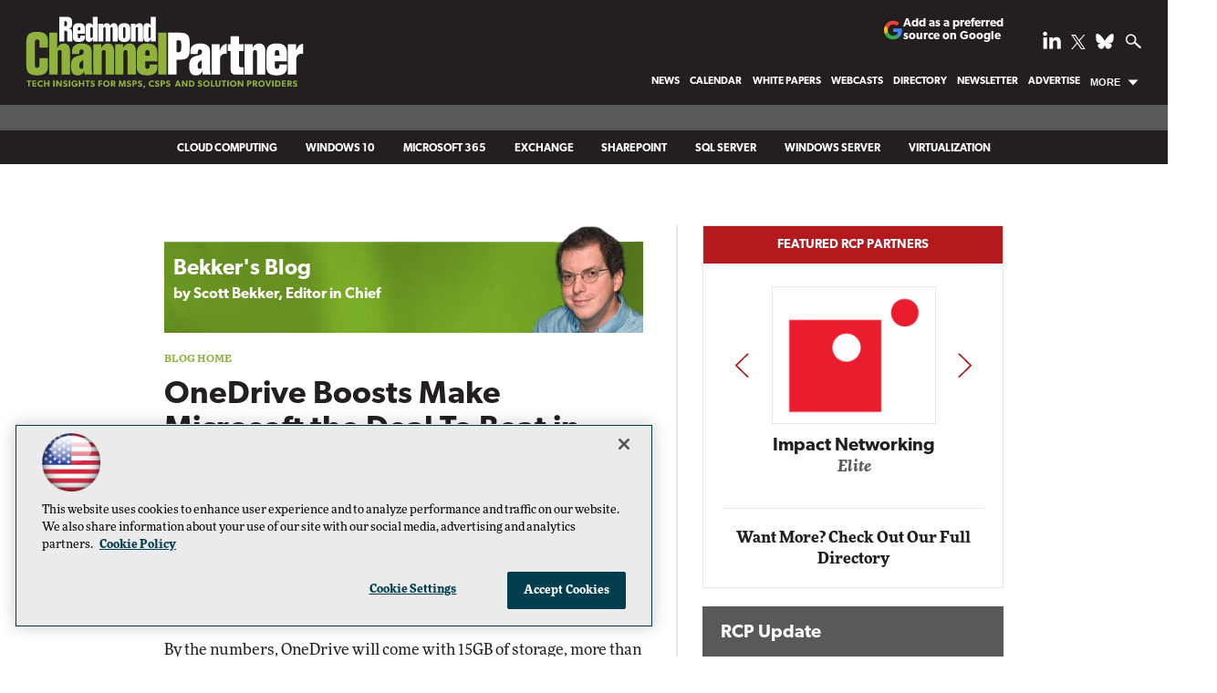

--- FILE ---
content_type: text/html; charset=utf-8
request_url: https://rcpmag.com/blogs/scott-bekker/2014/06/microsoft-onedrive-boosts.aspx
body_size: 26737
content:


<!DOCTYPE html>
<html lang="en-US">
<!--[if gt IE 8]> <html class="no-js" lang="en"> <![endif]-->

<head>

    
<title>OneDrive Boosts Make Microsoft the Deal To Beat in Cloud -- Redmond Channel Partner</title>
<meta name="description" content="Microsoft on Monday unveiled plans to double the free storage in the OneDrive cloud storage platform, to ratchet the OneDrive storage for consumer versions of Office 365 by 50x, and to drastically cut the price for purchasing additional storage for those who might need it.">
<meta name="keywords" content="Microsoft, OneDrive, storage, cloud, Office 365">

<meta property="og:title" content="OneDrive Boosts Make Microsoft the Deal To Beat in Cloud -- Redmond Channel Partner" />
<meta property="og:description" content="Microsoft on Monday unveiled plans to double the free storage in the OneDrive cloud storage platform, to ratchet the OneDrive storage for consumer versions of Office 365 by 50x, and to drastically cut the price for purchasing additional storage for those who might need it." />
<meta property="og:url" content="https://rcpmag.com/Blogs/Scott-Bekker/2014/06/Microsoft-OneDrive-Boosts.aspx" />
<meta property="og:image" content="https://rcpmag.com/~/media/ECG/rcpmag/rcplogo.jpg" />
<meta property="og:site_name" content="Redmond Channel Partner" />
   
    
<!-- Google Tag Manager -->
<script>(function(w,d,s,l,i){w[l]=w[l]||[];w[l].push({'gtm.start':
new Date().getTime(),event:'gtm.js'});var f=d.getElementsByTagName(s)[0],
j=d.createElement(s),dl=l!='dataLayer'?'&l='+l:'';j.async=true;j.src=
'https://www.googletagmanager.com/gtm.js?id='+i+dl;f.parentNode.insertBefore(j,f);
})(window,document,'script','dataLayer','GTM-KXLLNFW');</script>
<!-- End Google Tag Manager -->

<!-- BEGIN Google Publisher Tag HEAD CODE -->
<script async="async" src="https://securepubads.g.doubleclick.net/tag/js/gpt.js">
</script>
<script type="text/javascript">
  var googletag = googletag || {};
  googletag.cmd = googletag.cmd || [];
</script>
<script>
  googletag.cmd.push(function() {
                googletag.defineSlot('/5978/eof.rcp', [['fluid'],[1800,450]], 'div-gpt-ad-billboard-0001')
                .addService(googletag.pubads())
                .setTargeting('item',['7bfb2ef9_71f0_4c67_8d76_30040cd49031'])
                .setTargeting('pos',['billboard'])
                .setTargeting('Topic',['Cloud_Computing','Microsoft_Office_365'])
                .setCollapseEmptyDiv(true);
                googletag.defineSlot('/5978/eof.rcp', [[978,250],[1,1],[970,250],[728,90]], 'div-gpt-ad-lead_t1-0002')
                .addService(googletag.pubads())
                .setTargeting('item',['7bfb2ef9_71f0_4c67_8d76_30040cd49031'])
                .setTargeting('pos',['lead_t1'])
                .setTargeting('Topic',['Cloud_Computing','Microsoft_Office_365'])
                .setCollapseEmptyDiv(true);
                googletag.defineSlot('/5978/eof.rcp', [[152,600],[152,650],[140,800]], 'div-gpt-ad-wallpaper_left-0003')
                .addService(googletag.pubads())
                .setTargeting('item',['7bfb2ef9_71f0_4c67_8d76_30040cd49031'])
                .setTargeting('pos',['wallpaper_left'])
                .setTargeting('Topic',['Cloud_Computing','Microsoft_Office_365'])
                .setCollapseEmptyDiv(true);
                googletag.defineSlot('/5978/eof.rcp', [[152,600],[152,650],[140,800]], 'div-gpt-ad-wallpaper_right-0004')
                .addService(googletag.pubads())
                .setTargeting('item',['7bfb2ef9_71f0_4c67_8d76_30040cd49031'])
                .setTargeting('pos',['wallpaper_right'])
                .setTargeting('Topic',['Cloud_Computing','Microsoft_Office_365'])
                .setCollapseEmptyDiv(true);
                googletag.defineSlot('/5978/eof.rcp', [[300,250],[1,1]], 'div-gpt-ad-mobileflyout-0005')
                .addService(googletag.pubads())
                .setTargeting('item',['7bfb2ef9_71f0_4c67_8d76_30040cd49031'])
                .setTargeting('pos',['mobileflyout'])
                .setTargeting('Topic',['Cloud_Computing','Microsoft_Office_365'])
                .setCollapseEmptyDiv(true);
                googletag.defineSlot('/5978/eof.rcp', [[300,250],[300,600]], 'div-gpt-ad-box_r1-0006')
                .addService(googletag.pubads())
                .setTargeting('item',['7bfb2ef9_71f0_4c67_8d76_30040cd49031'])
                .setTargeting('pos',['box_r1'])
                .setTargeting('Topic',['Cloud_Computing','Microsoft_Office_365'])
                .setCollapseEmptyDiv(true);
                googletag.defineSlot('/5978/eof.rcp', [[300,50]], 'div-gpt-ad-r1_50_1-0007')
                .addService(googletag.pubads())
                .setTargeting('item',['7bfb2ef9_71f0_4c67_8d76_30040cd49031'])
                .setTargeting('pos',['r1_50_1'])
                .setTargeting('Topic',['Cloud_Computing','Microsoft_Office_365'])
                .setCollapseEmptyDiv(true);
                googletag.defineSlot('/5978/eof.rcp', [[300,250],[300,600]], 'div-gpt-ad-box_r2-0008')
                .addService(googletag.pubads())
                .setTargeting('item',['7bfb2ef9_71f0_4c67_8d76_30040cd49031'])
                .setTargeting('pos',['box_r2'])
                .setTargeting('Topic',['Cloud_Computing','Microsoft_Office_365'])
                .setCollapseEmptyDiv(true);
                googletag.defineSlot('/5978/eof.rcp', [[300,250],[300,600]], 'div-gpt-ad-box_r3-0009')
                .addService(googletag.pubads())
                .setTargeting('item',['7bfb2ef9_71f0_4c67_8d76_30040cd49031'])
                .setTargeting('pos',['box_r3'])
                .setTargeting('Topic',['Cloud_Computing','Microsoft_Office_365'])
                .setCollapseEmptyDiv(true);
                googletag.defineSlot('/5978/eof.rcp', [[300,50]], 'div-gpt-ad-r1_50_2-0010')
                .addService(googletag.pubads())
                .setTargeting('item',['7bfb2ef9_71f0_4c67_8d76_30040cd49031'])
                .setTargeting('pos',['r1_50_2'])
                .setTargeting('Topic',['Cloud_Computing','Microsoft_Office_365'])
                .setCollapseEmptyDiv(true);
                googletag.defineSlot('/5978/eof.rcp', [[300,250],[300,600]], 'div-gpt-ad-box_r5_bottom-0011')
                .addService(googletag.pubads())
                .setTargeting('item',['7bfb2ef9_71f0_4c67_8d76_30040cd49031'])
                .setTargeting('pos',['box_r5_bottom'])
                .setTargeting('Topic',['Cloud_Computing','Microsoft_Office_365'])
                .setCollapseEmptyDiv(true);
                googletag.defineSlot('/5978/eof.rcp', [[728,90],[978,250],[1,1],[970,250]], 'div-gpt-ad-lead_t2-0012')
                .addService(googletag.pubads())
                .setTargeting('item',['7bfb2ef9_71f0_4c67_8d76_30040cd49031'])
                .setTargeting('pos',['lead_t2'])
                .setTargeting('Topic',['Cloud_Computing','Microsoft_Office_365'])
                .setCollapseEmptyDiv(true);
                googletag.defineSlot('/5978/eof.rcp', [[728,90],[978,250],[1,1],[970,250]], 'div-gpt-ad-lead_t3-0013')
                .addService(googletag.pubads())
                .setTargeting('item',['7bfb2ef9_71f0_4c67_8d76_30040cd49031'])
                .setTargeting('pos',['lead_t3'])
                .setTargeting('Topic',['Cloud_Computing','Microsoft_Office_365'])
                .setCollapseEmptyDiv(true);
                googletag.defineSlot('/5978/eof.rcp', [[728,90],[978,250],[1,1],[970,250]], 'div-gpt-ad-lead_t4-0014')
                .addService(googletag.pubads())
                .setTargeting('item',['7bfb2ef9_71f0_4c67_8d76_30040cd49031'])
                .setTargeting('pos',['lead_t4'])
                .setTargeting('Topic',['Cloud_Computing','Microsoft_Office_365'])
                .setCollapseEmptyDiv(true);
    googletag.pubads().addEventListener('slotRenderEnded', function (e) {
            if (!e.isEmpty) {   // If the ad is not empty
                document.getElementById(e.slot.getSlotElementId()).setAttribute('class', 'ad-loaded');
            }
        });
    googletag.pubads().enableSingleRequest();
    googletag.enableServices();
  });
</script>
<!-- END Google Publisher Tag HEAD CODE -->


<!-- BEGIN Olytics HEAD CODE -->
<link rel="stylesheet" href="https://olytics.omeda.com/olytics/css/v3/p/olytics.css" />

<script type="text/plain" class="optanon-category-C0003">
window.olytics||(window.olytics=[]),window.olytics.methods=["fire","confirm"],window.olytics.factory=function(i){return function(){var t=Array.prototype.slice.call(arguments);return t.unshift(i),window.olytics.push(t),window.olytics}};for(var i=0;i<window.olytics.methods.length;i++){var method=window.olytics.methods[i];window.olytics[method]=window.olytics.factory(method)}olytics.load=function(i){if(!document.getElementById("olyticsImport")){window.a=window.olytics;var t=document.createElement("script");t.async=!0,t.id="olyticsImport",t.type="text/javascript";var o="";void 0!==i&&void 0!==i.oid&&(o=i.oid),t.setAttribute("data-oid",o),t.src="https://olytics.omeda.com/olytics/js/v3/p/olytics.min.js",t.addEventListener("load",function(t){for(olytics.initialize({Olytics:i});window.a.length>0;){var o=window.a.shift(),s=o.shift();olytics[s]&&olytics[s].apply(olytics,o)}},!1);var s=document.getElementsByTagName("script")[0];s.parentNode.insertBefore(t,s)}},olytics.load({oid:"d158cf08e5844cba89cc42fe00c7776d"});
</script>

<script type="text/plain" class="optanon-category-C0003">
olytics.fire(
{
behaviorId: '2016A3568690A2B',
topic: 'Cloud_Computing,Microsoft_Office_365'
}
);
</script>
<!-- END Olytics HEAD CODE -->


    <meta charset="UTF-8">
<meta name="viewport" content="width=device-width, initial-scale=1.0">
<meta http-equiv="X-UA-Compatible" content="IE=edge,chrome=1">
<link rel="shortcut icon" href="/design/ECG/rcpmag/img/favicon.ico" type="image/x-icon" />
<link rel="apple-touch-icon" sizes="192x192" type="image/png" href="/design/ECG/rcpmag/img/rcp_apple_icon.png">

<link rel="stylesheet" href="https://use.typekit.net/xyt3dao.css">
<link rel="stylesheet" href="~/media/ECG/rcpmag/design/css/style.css?v=26">
<link rel="stylesheet" href="~/media/ECG/shared/css/shared.css?v=2" media="print" onload="this.media='all'">

<meta name="twitter:card" content="summary_large_image">
<meta name="twitter:site" content="@redmondpartner">







    
    
    
    
    
    
    
    
    



    
    
    
    
    
    
    
    
    
    
    
     

<script type='text/plain' class='optanon-category-C0004'> (function () {  _ml = window._ml || {};  _ml.eid = '50202';  _ml.fp = '';  _ml.ht = 'shex';  _ml.em = '';  _ml.dm = '';  _ml.informer = { enable: true };  var s = document.getElementsByTagName('script')[0], cd = new Date(), mltag = document.createElement('script');  mltag.type = 'text/javascript'; mltag.async = true;  mltag.src = 'https://ml314.com/tag.aspx?' + cd.getDate() + cd.getMonth() + cd.getFullYear();  s.parentNode.insertBefore(mltag, s);  })(); </script>
 
</head>

<body id="Body1">
    
    
    
    
    
    
    
    
    
    
    
    
    
    
    
    
    
    
    
    
    <form method="post" action="/blogs/scott-bekker/2014/06/microsoft-onedrive-boosts.aspx" onsubmit="javascript:return WebForm_OnSubmit();" id="form1" novalidate="">
<div class="aspNetHidden">
<input type="hidden" name="__EVENTTARGET" id="__EVENTTARGET" value="" />
<input type="hidden" name="__EVENTARGUMENT" id="__EVENTARGUMENT" value="" />
<input type="hidden" name="__LASTFOCUS" id="__LASTFOCUS" value="" />
<input type="hidden" name="__VIEWSTATE" id="__VIEWSTATE" value="fwymS+uM9qN9tIaz47xEGB0JYZYNPgvkGjYWlaRyUZhlpqXE0EEJAyUSCDImVDoqwKrK0LhpXNy0k4GJLT5pH3NaK8Q6D+cfgGgwpQMhYpArez+OH7YswpktqO+c1qE7VYNka5MwedISWT8C+/aQ2G2LXoBf2Ot8nMQvUdOxuD5AwDe8vufSKMx3P5fWCxjfV+dl2rFd+pvVzcXeigTRGYuqZXykwZ6fHxEcsQIqUzWeRr/lVizJKS0sPn+Dp1//uX33pQkBJp3iddpkd1TfkQy+64kZBPnWuLiffQl5pAFiQQCDf+MIIv7h/vhQsnAOwexgiNHbUdXnPlZ5U4v4/eqb/DetwT5aO1DZgCJDJsaHsPhpSupVANCgrZk0eI7rAynT7yx9K8qthnk9OOsORDdxD+wwMuHFpvs4Hp9cpu9WsALtDcFdsioeQeAZxF6Pw4WrUdkHVKxlYB5Fz3mXS45f5ZqJ8+HtbfDkqlUyGpkCGq1S6FYD9ys2CTtBwF4iGX2hY19TKRrPltO1/8klkHYSrR5uaVsU+XkW6NCoXclsdi53EfSqDSdM15d8bjH4QLTiRlX524YsVz4C8YU32UeaCcHPUmGcYRysX0NqvE8J7olUNe4bma/i0hho+olnaCPDJX9/vl6GfOwI8xjDcX4+78ixp4dABPtYwhGZn2YevpM5xUsxFEEMiZCiwVabzTRPPI8R4j3dCwUfZHhdlseVkYwzbJh+wbNtT/H9qFmc/5Ggxeq50RH5e5twN/Lrzn+HIykadLoRJ/Dh+I+jlSAJjV+Yfz+/Zf1p636DKaT7BPF7p7kfkoPZICEmuSJJWa0MsLqhTb6tv6br7RQpeBhPFJSstqZ7VHYryDx2C1Crz9/QAjVrbWqe98bOpwX47lK141XybubclVu9Eka9b6HltYSw81pMgameSpJMAznlg5LCj3ODo3siD3/kM9BVcNv5xYSKhOqCk7esI6nvECPJ5LuwZJA2rnxwBZ4MqUu8DW8IL0/T0BnXG+ZUhu5miX8Q+o51Rlwbphc+Jz2Wq0LjGrhoSr1Hp8+BKPTIZuvI9xeESbF2ubC/wrUkansDcWMqgXUvhDuH2HIi/NCwlB5Z2X4VJowMdwJMcPQ52R3nX1AU50PsETRZP0wQVRlhBiby1QR73UD/CCwE3/87vYMNb8QTBDJ0NZXhQizG6/EozhcII1KYU29G3Wghnj/32rfnH7YeZbSCEUB4B4hvOVmDnr40n39ir/yGtQCwEMAhqiFsW8AMwVYCUZu6DhU8unQKlcqtu6sowuY01AhlM/w7rzFM7CqbFVWq0qXNPogM8xzQNc7TshSNslD1HIYt7QHZfo2ZjXy+L8Cfcw3J3j+ZkESMFUHHO/23uSoHzSaaWd1e4Mw7cEdNAL7kMyYpnGRVazUIvT5ENZNZQE30nbald7hXm5BUqw47L6TI2rsoOIQuBYquw849gUEENKDGBOuhGR+XqY9qsYTqVHkTe+BKOFoniUgtRPqQKW11DhHpvx5Xusdy1ESUIx+W6iQkkbCv/jTnJkCmDx1fdq+iAjUWyoTCIMXhYQvBkEzJ/gqib5ZgcETDx8rVQl0OVP/e7uexz0Xr/cY/sK+p3Pd7vwacVEvxRA0zEyVXZ0jpADZtAwFg6HZXEQzDie0LO2F7Ds0luAmyN1Yjc9rUVSma4ytEd/LofSz0nIETXvERjRRFGVTutE59yd5uCe/+kvd7w/jOBzvi87o1HCdYp9BDJLUkjPS8ISmolCoeVGX6Z5gQBBIK3sx36jnQBecVT6oq9bTh8rrAF38VPKcbAsotQ3P771vGHFVg9qFw367e6RlxDQ5fyAzKKCS4Un5OX53jyp2PcSbPwBxAw7UJm6sypWTeOrqX532/ZI/BdtMFug/Bs41SiuMk+biahvvferJnXujXVszwujBJ0EDEdIIy45IEYo4Aimiwfw1oplRSXmdLhtOxeuJOQRBsa8G6oHd87XI7bYxB+G2+RUI9jNTtl8LhhJjAD5TJOjcf6L/Wix6yvkmxl2Y6vWkZSTsTJJvVl3QoEOhS1C5aEqAV/iyYOWBuhk2YEqrcGe6UkikbgMcbN5Wx/SroFkz8bt4ZFlUT+DW0ozq47BTHoLBLKgDsq1oAccDZpN9sx8BCBmq7GoVUzsRcLw2fLiDeP1PRumMV9yu2ywAmTRcVLClzB/66mm2JbOnrsP38/q4vAfrx7lORQ366KkPN+rEVXaNQUZUs9tlC8o8qT6HyvVyv+sh1dPZUeZ+URinddQg0KIn1BObmqJD+wEw517SUWhGfuAGt1z2MGNrHa+n72jW2C04zNJFYIf1zaACwSsFQMdcqnJSTFJmGqiHijMGLFOC73QzKEU+JE5+Djpr8rztsF+GvpJlk/nhgKnxWWls6pFLMCoMw07geUuqv82l1DHXSHJJmybut4cV6kcl+OmwMeB6KJN6SiAZZXPaiTH9VJn5gfyXSzHpzXE2YhjSOskYIGJUxlyfOSo0M4eEt8lrDTfKrjWGhWX7kbvfEL66GcJAGMJXTcwvfqdkeTlYnLhu7WBb4xquTQ0yPI1zQ7N+OvlY5yRYiPsJ5ib6/H22Z38gFb5iKLnxjIJ7H5cQl8T7jwrVXQhuzKD8XROTyJjrtc2jjOP2xm/e75HtQtC/xy5njacOlA0AOSbvOsSALBl7kLSQaafVjK6l2X5uoWtBHSKOJHBhIxvb1TTJNVqEiLbs5RyEZDCn66/fTqzhJa0DqsU9vcUFOUp9y2nL7V3xk8W01k1bhrKqxLf0XKsbL3PdzsNUeI0N5W3fhWOUihCmggasHeCogHCCGXwi1YOxkeUuMW8VzhqW0hLw734NqDKMOZ+tpGeLLszyt86ayFCNx5gxA/O2/M0m98UV85bfX+w/04J7Ntc9r+9eI4WuvsXQjv0TrprEG/OC39R4tHpYJy/j+7RTKhOI9E9gprjeWaPdxzYULfREj5vmiQwkdlFVZHlbd6Tpo61wallaOy2H0eJJ6p+kIl1hsKMBcfH3z5/mH4936H+OO6F0JLdk7ZOcyOibExmDg5okGzmDOGYIKvo0QjwERPU+j5FuziUDK0/k7iUTPn5Hf1vfXhAn6aKIl1OOG7VtxcqnfRE6G/Zc+HVk9YaazYgs1is08z03x97owrWSbuWrQnLUSriAG6Yn9nZ/J8RPVf6/[base64]/b3x5acTgHmFZQ8sJ16xFzR6XBtLll0exJpaGsy5HNGmtboYMNtPhp6XLg1v7hqALzpkYkvCHVC6jfo80H91CdHpZN9h2MvpgVuk9ODFODKrWkEcO31ECTVZ/H7Sg3XukJtqpBFYTI+QibgkYgzX1EfMqT+bWasSz0vvTeHFqNjd1NvNqNlhx4bRCiLrFl2MmL0o6gIjv/W5p+oaZYJ0dmQDc5475VrZo55MaIpNHyFIojIQFagm1eeqqUKCK6D5QCkjo3hEcg0XVeTSrLtYYC3XRXZFZ7wGccdVVJ6uou8mvxX1sOrf/a5099+bxXZrihcslVkcPuJmokXU4nIJ4ERrGsDlA1LcaEtDyz5JgcFgsjLwAYAPZLM7wA5hqkX5naHMy9ldIKHgG2macvOZFMJFZAxqJoQ237V1pOXhUHMbpNFpjKURR1yDA4+qZvnO7EUb6pWHbHc1HHRFfe8Fc00WOubCtL7J57FFHbx5jSLLN75gGLo+ahgePUpn/7Hu9hrtkxXS8uUepZ9ZpjTr/i4UX1hspY2FmYGNyvvaMKJzAMO8Tlf9d7irnBIZwsvDddUVweCuV8OfaHxlTR9h7QfGwABWd/W3zvHeuIE0RtVpDNi81MYKQuhHg91MOoLS83nJ+PTpb/X4o35e/lou0anczSlgtdsaXeiBT4FdxxLbMERgkc3HxZa+Gn6SNg480/PRxK0DaOEA/1xrYL3+oFPXhCDJr9x9XVen4dDo+0v/vF1b8a+2La0shrykK4YVfte9mkZzaJotDYqmxUplBXNgmdG578kZriPG3uiet0cNqalm5YjgtfvXZz74whaMRpORTnQoqNFnwWyeb3/LFDnGpWvUSDaTA4Qy475PAYCDv5+IIlgH1jJNjA007BMbMha0uy27D0hnFDhYzD7tS2Z3RXAUnA3yTAkf5bJinB7YzZs2QsIfUkuLdGCuYSxRLbUTdQCD9uO0xb1N2AhLPpHb/9FrEbJhv4/XbTH9CJ+vjxefwkJ2b3pnMJByx/m5MOqebwvB6kYO8EohC4c+/+O24IXqTtEBlUvNax5974lAyjxNFDt/bYVDI30UYLzXsWfPW452CrE30LgKBeDQqJMInmEukyFUlxsyfLig4YViQYZfBqDWJ9S5vJH5oJaaMWxyC8lv6KlNns+GedgPKJhe/zH0DaSIiZWAuAfgoFtLhepNGVGiMFac+QO+WrRohree/4NCpfzreagnR2cK+GOr53Isum3sioXwJjTzClWpGCtbcet4YuGoJZPEH0F1IvqnSpB8vWoRftdyPpPzV5rcy7qPgbrwLakrG1PHdecQ+KgwexEGvXlZMKcKfHzOKiJokoQU/[base64]/ZG5W34j2aMO6mFdDLKfjq9hJvnYcfJqhgx6858tgEJ7xcf6RJpaLhN4jEW/7b+Jo82PPodYPmUVEkYsfy/EnUekfRLg+V98uIk5wjrkE5Q/rWP9Wswr4dPSP2xWTVh9kfsb7" />
</div>

<script type="text/javascript">
//<![CDATA[
var theForm = document.forms['form1'];
if (!theForm) {
    theForm = document.form1;
}
function __doPostBack(eventTarget, eventArgument) {
    if (!theForm.onsubmit || (theForm.onsubmit() != false)) {
        theForm.__EVENTTARGET.value = eventTarget;
        theForm.__EVENTARGUMENT.value = eventArgument;
        theForm.submit();
    }
}
//]]>
</script>


<script src="/WebResource.axd?d=pynGkmcFUV13He1Qd6_TZCBIjC6zCiEqmi_kDcnpBDGtmmPBmv3CrteKCAgzbUk5eSixZw2&amp;t=638469875903148691" type="text/javascript"></script>

<script language="javascript" type="text/javascript">
var id = ''; 

function FocusSearchBox(ctl) {
id = ctl;}

function BlurSearchBox() {
id = '';}

document.onkeypress = function disableKey(e) { var evtobj = window.event ? event : e;var unicode = evtobj.charCode ? evtobj.charCode : evtobj.keyCode;if (unicode == 13) {if (id == '') {window.event.keyCode = 0;} else {document.getElementById("hdnSearch").value = id;document.getElementById(id.replace("txt", "btn")).click();} } }
</script>
<script src="/ScriptResource.axd?d=1HpV3OVB0CaEXoaafcqmhuV7MqD2kehRE4uU7zqn2VWaxa3qsEQalzHrhJunmxyCbVQ8blwGpLTHxt0JY0LPF-JdXItlw2vQCnNSI3BpUqnD1C-1wpC993mlLP3-WUMurk49aQ2&amp;t=7e969891" type="text/javascript"></script>
<script src="/ScriptResource.axd?d=uHIkleVeDJf4xS50Krz-yKIbsogxsARipyAFZ-QiowLKCn8ZX1JtCja1u0RrZEEZKxAM5FV4haytxitTtZqqNpmPcKKA3BLDLu9ZENuGQ1JqfEWiAMP7CsbJ3uYqnV6u0i-h3IJxflq0io8vjqviaFadW7U1&amp;t=2e7d0aca" type="text/javascript"></script>
<script src="/ScriptResource.axd?d=Jw6tUGWnA15YEa3ai3FadN4Tys6-s5-_WQA4GHsOVV0smV8btazs5-wG80pIg34-K80z7kuUkkVeuSqYVFgCETCeBJoAtRyb5fRiJArxgrrd7216Oo0fMsCemOyr51zDhUCnVS9jBHdvOboecnJG2jfa2V41&amp;t=2e7d0aca" type="text/javascript"></script>
<script src="../../../../sitecore/shell/Controls/Lib/jQuery/jquery-1.12.4.min.js" type="text/javascript"></script>
<script type="text/javascript">
//<![CDATA[
function WebForm_OnSubmit() {
if (typeof(ValidatorOnSubmit) == "function" && ValidatorOnSubmit() == false) return false;
return true;
}
//]]>
</script>

<div class="aspNetHidden">

	<input type="hidden" name="__VIEWSTATEGENERATOR" id="__VIEWSTATEGENERATOR" value="A9DC696D" />
</div>
        <script type="text/javascript">
//<![CDATA[
Sys.WebForms.PageRequestManager._initialize('ScriptManager', 'form1', ['tph_scontent1_1$OmedaDynamicFormPanel','ph_scontent1_1_OmedaDynamicFormPanel'], [], ['ph_scontent1_1$btnSubmit','ph_scontent1_1_btnSubmit'], 90, '');
//]]>
</script>

         
<!-- Google Tag Manager (noscript) -->
<noscript><iframe src="https://www.googletagmanager.com/ns.html?id=GTM-KXLLNFW"
height="0" width="0" style="display:none;visibility:hidden"></iframe></noscript>
<!-- End Google Tag Manager (noscript) -->

 
 



    
        <div class="wrapper">
            
            

<NOINDEX>

<div id="ph_wrapper2_0_pnlSearch" class="search">
	
    <fieldset>
        <input name="ph_wrapper2_0$txtSearch" type="text" id="ph_wrapper2_0_txtSearch" onFocus="FocusSearchBox(&#39;ph_wrapper2_0_txtSearch&#39;)" onBlur="BlurSearchBox()" />        
        
        <input type="submit" name="ph_wrapper2_0$btnSearch" value="Search" id="ph_wrapper2_0_btnSearch" class="submit" formnovalidate="" />
        <p id="ph_wrapper2_0_AdvancedFormLink" class="advanced"><a href="rcpmag.com/Forms/Advanced-Search.aspx">Advanced Search</a></p>
	    <input type="hidden" id="hdnSearch" name="hdnSearch" visible="false" />
	</fieldset>

</div>

</NOINDEX>
            
            
            
            
            
            
            
            
            
            
            
            
            
            
            
            
            
            
            
            <div class="leaderboard">
                
    <div class="ad">
        <div id="div-gpt-ad-billboard-0001">
            <script type="text/javascript">
                googletag.cmd.push(function() {
                    googletag.display('div-gpt-ad-billboard-0001');
                });
            </script>
            <noscript>
                <a href="https://pubads.g.doubleclick.net/gampad/jump?iu=/5978/eof.rcp&t=item%253d7bfb2ef9_71f0_4c67_8d76_30040cd49031%26pos%253dbillboard%26Topic%253dCloud_Computing%252cMicrosoft_Office_365&sz=1800x450&tile=1&c=123456789" target="_blank" >
                <img src="https://pubads.g.doubleclick.net/gampad/ad?iu=/5978/eof.rcp&t=item%253d7bfb2ef9_71f0_4c67_8d76_30040cd49031%26pos%253dbillboard%26Topic%253dCloud_Computing%252cMicrosoft_Office_365&sz=1800x450&tile=1&c=123456789" border="0" alt="" />
                </a>
            </noscript>
        </div>
    </div>

<div class="leaderboardinner">



                <a href="/" class="rcplogo" aria-label="RCPmag Home Page">
<img src="~/media/ECG/rcpmag/rcpLogoTagline.svg" alt="RCPmag - Tech Insights for MSPS, CSPS and Solution Providers" aria-hidden="true" width="315" height="85" fetchpriority="high">
</a>

<button id="menu-toggle" class="menu-toggle" aria-label="Expand menu"></button>

<div class="PreferredSourceButtonWrapper">
<a href="https://www.google.com/preferences/source?q=rcpmag.com" target="_blank" rel="noopener noreferrer" data-event-name="preferred-source" data-element-label="Add as a preferred source on Google" data-location="NAVIGATION" data-type="BUTTON" class="preferred-source-button">
<svg xmlns="http://www.w3.org/2000/svg" height="24" viewBox="0 0 24 24" width="24" aria-hidden="true"><path d="M22.56 12.25c0-.78-.07-1.53-.2-2.25H12v4.26h5.92c-.26 1.37-1.04 2.53-2.21 3.31v2.77h3.57c2.08-1.92 3.28-4.74 3.28-8.09z" fill="#4285F4"></path><path d="M12 23c2.97 0 5.46-.98 7.28-2.66l-3.57-2.77c-.98.66-2.23 1.06-3.71 1.06-2.86 0-5.29-1.93-6.16-4.53H2.18v2.84C3.99 20.53 7.7 23 12 23z" fill="#34A853"></path><path d="M5.84 14.09c-.22-.66-.35-1.36-.35-2.09s.13-1.43.35-2.09V7.07H2.18C1.43 8.55 1 10.22 1 12s.43 3.45 1.18 4.93l2.85-2.22.81-.62z" fill="#FBBC05"></path><path d="M12 5.38c1.62 0 3.06.56 4.21 1.64l3.15-3.15C17.45 2.09 14.97 1 12 1 7.7 1 3.99 3.47 2.18 7.07l3.66 2.84c.87-2.6 3.3-4.53 6.16-4.53z" fill="#EA4335"></path><path d="M1 1h22v22H1z" fill="none"></path></svg>
Add as a preferred source on Google </a>
</div>



                

<NOINDEX>

<!-- component markup start -->
<div class='topnav no-js'>
    <ul class="topnavlist"><li><a href="/Articles/List/News.aspx">News</a></li><li><a href="/Articles/2018/12/03/2019-Microsoft-Conference-Calendar.aspx">Calendar</a></li><li><a href="/Whitepapers/List/RCP-Tech-Library-List.aspx">White Papers</a></li><li><a href="/Webcasts/List/Webcast-List.aspx">Webcasts</a></li><li><a href="/Partners/Lists/Partner-Directory.aspx">Directory</a></li><li><a href="/newslettersub">Newsletter</a></li><li><a href="https://converge360.com/Pages/Advertising/RCP.aspx">Advertise</a></li><li class=" moremenu"><a class="hasChild" href="javascript:void(0);">More</a><ul><li><a href="/Articles/2011/02/01/The-2011-Microsoft-Product-Roadmap.aspx">Product Roadmap</a></li><li><a href="/Articles/2021/03/22/RCP-350.aspx">RCP 350</a></li><li><a href="/Blogs/The-Evolving-MSP/List/Blog-List.aspx">The Evolving MSP</a></li><li><a href="/Blogs/RCP-Channel-Briefing/List/Blog-List.aspx">RCP Channel Briefing</a></li><li><a href="/Blogs/Guest-Blog/List/Blog-List.aspx">Guest Blogs</a></li><li><a href="/Issues/Issue-Archive.aspx">Print Issue Archives</a></li><li><a href="/Pages/About-Us.aspx">About Us</a></li><li><a href="/Pages/Contact-Us.aspx">Contact Us</a></li><li><a href="/Pages/Sitemap.aspx">Site Map</a></li><li><a href="https://live360events.com/Home.aspx">Training</a></li><li><a href="http://1105reprints.com/">Reprints</a></li><li><a href="https://1105media.com/Pages/List-Rental.aspx">List Rental</a></li><li><a href="/Articles/Glossary/List.aspx">Glossary</a></li></ul></li></ul>
    <br class="clear" />
</div>
<!-- component markup end -->

</NOINDEX>


                <div id="ph_leaderboard4_0_divBlockBox" class="social-top">
	
	<div id="ph_leaderboard4_0_divBody" class="summary">        <ul>
            <li class="social-icon linkedin"><a href="https://www.linkedin.com/company/redmond-channel-partner" target="_blank" aria-label="Follow RCPmag on LinkedIn">
                <img src="~/media/ECG/shared/img/socialmedia/linkedin_light.ashx" aria-hidden="true" alt="" width="20" height="20" fetchpriority="high"></a>
            </li>

            <li class="social-icon twitter">
              <a href="https://twitter.com/redmondpartner" target="_blank" aria-label="Follow RCPmag on Twitter">
                    <img src="~/media/ECG/shared/img/socialmedia/twitter_x_light.ashx" aria-hidden="true" alt="" width="16" height="16" fetchpriority="high">
              </a>
            </li>

           <li class="social-icon bluesky">
               <a href="https://bsky.app/profile/redmondpartner.bsky.social" target="_blank" aria-label="Follow Us on Bluesky">
              <img src="~/media/ECG/shared/img/socialmedia/bluesky_light.ashx" width="20" height="20" alt="Follow Us on Bluesky" fetchpriority="high">
             </a>
          </li>

            <li class="search-icon"><img src="~/media/ECG/rcpmag/design/2019/search.svg" class="search-button" alt="Search" width="16" height="14" fetchpriority="high"></li>
            <li class="search-icon-close"><img src="~/media/ECG/rcpmag/design/2019/searchclose.svg" class="search-button-close" alt="Close Search" width="16" height="14"></li>
        </ul></div>
	
</div>
                
</div>



                
    <div class="ad">
        <div id="div-gpt-ad-lead_t1-0002">
            <script type="text/javascript">
                googletag.cmd.push(function() {
                    googletag.display('div-gpt-ad-lead_t1-0002');
                });
            </script>
            <noscript>
                <a href="https://pubads.g.doubleclick.net/gampad/jump?iu=/5978/eof.rcp&t=item%253d7bfb2ef9_71f0_4c67_8d76_30040cd49031%26pos%253dlead_t1%26Topic%253dCloud_Computing%252cMicrosoft_Office_365&sz=978x250|1x1|970x250|728x90&tile=2&c=123456789" target="_blank" >
                <img src="https://pubads.g.doubleclick.net/gampad/ad?iu=/5978/eof.rcp&t=item%253d7bfb2ef9_71f0_4c67_8d76_30040cd49031%26pos%253dlead_t1%26Topic%253dCloud_Computing%252cMicrosoft_Office_365&sz=978x250|1x1|970x250|728x90&tile=2&c=123456789" border="0" alt="" />
                </a>
            </noscript>
        </div>
    </div>


                <div class="ticker">



</div>



                
                
                
                
                
                
                
                
                
                
                
                
                

<NOINDEX>

<!-- component markup start -->
<div class='topicnav'>
    <ul class="topnavlist"><li><a href="/Articles/List/Cloud-Computing.aspx">Cloud Computing</a></li><li><a href="/Articles/List/Windows-10.aspx">Windows 10</a></li><li><a href="/Articles/List/Microsoft-Office.aspx">Microsoft 365</a></li><li><a href="/Articles/List/Exchange-and-Messaging.aspx">Exchange</a></li><li><a href="/Articles/List/SharePoint.aspx">SharePoint</a></li><li><a href="/Articles/List/SQL-Server.aspx">SQL Server</a></li><li><a href="/Articles/List/Windows-Server-2008.aspx">Windows Server</a></li><li><a href="/Articles/List/Virtualization.aspx">Virtualization</a></li></ul>
    <br class="clear" />
</div>
<!-- component markup end -->

</NOINDEX>


            </div>		            

            <header role="banner" class="header">            
                
                
                
                
                
                
                
                
                
                
                
                
                
                
                
                
                
                
                
                
            </header>
                

            <div id="main">
    		
                
    <div class="ad">
        <div id="div-gpt-ad-wallpaper_left-0003">
            <script type="text/javascript">
                googletag.cmd.push(function() {
                    googletag.display('div-gpt-ad-wallpaper_left-0003');
                });
            </script>
            <noscript>
                <a href="https://pubads.g.doubleclick.net/gampad/jump?iu=/5978/eof.rcp&t=item%253d7bfb2ef9_71f0_4c67_8d76_30040cd49031%26pos%253dwallpaper_left%26Topic%253dCloud_Computing%252cMicrosoft_Office_365&sz=152x600|152x650|140x800&tile=3&c=123456789" target="_blank" >
                <img src="https://pubads.g.doubleclick.net/gampad/ad?iu=/5978/eof.rcp&t=item%253d7bfb2ef9_71f0_4c67_8d76_30040cd49031%26pos%253dwallpaper_left%26Topic%253dCloud_Computing%252cMicrosoft_Office_365&sz=152x600|152x650|140x800&tile=3&c=123456789" border="0" alt="" />
                </a>
            </noscript>
        </div>
    </div>


                
    <div class="ad">
        <div id="div-gpt-ad-wallpaper_right-0004">
            <script type="text/javascript">
                googletag.cmd.push(function() {
                    googletag.display('div-gpt-ad-wallpaper_right-0004');
                });
            </script>
            <noscript>
                <a href="https://pubads.g.doubleclick.net/gampad/jump?iu=/5978/eof.rcp&t=item%253d7bfb2ef9_71f0_4c67_8d76_30040cd49031%26pos%253dwallpaper_right%26Topic%253dCloud_Computing%252cMicrosoft_Office_365&sz=152x600|152x650|140x800&tile=4&c=123456789" target="_blank" >
                <img src="https://pubads.g.doubleclick.net/gampad/ad?iu=/5978/eof.rcp&t=item%253d7bfb2ef9_71f0_4c67_8d76_30040cd49031%26pos%253dwallpaper_right%26Topic%253dCloud_Computing%252cMicrosoft_Office_365&sz=152x600|152x650|140x800&tile=4&c=123456789" border="0" alt="" />
                </a>
            </noscript>
        </div>
    </div>


                
                
                
                
                
                
                
                
                
                
                
                
                
                
                
                
                
                

                 <div class="sideBar">
                    
                    
                    
                    
                    
                    
                    
                    
                    
                    
                    
                    
                    
                    
                    
                    
                    
                    
                    
                    
                </div>
                
                <div class="pContent">
                    
                    

<div id="level0">
	<div id="blogPost">
        
		<div class="names">
			<h3 id="ph_pcontent2_0_h3BlogName"><span class="bekkers-blog">Bekker's Blog <span class="byline">by Scott Bekker, Editor in Chief</span></span></h3>
			
			<a href="https://rcpmag.com/Blogs/Scott-Bekker/List/Blog-List.aspx">Blog archive</a>
		</div>
        

<div> 
    
    
	<h3 id="ph_pcontent2_0_ctl00_h3Title">OneDrive Boosts Make Microsoft the Deal To Beat in Cloud</h3>
    <p>This is more of a consumer play than a business one, but these days the  two are intimately related. Microsoft on Monday unveiled plans to double the  free storage in the OneDrive cloud storage platform, to ratchet the OneDrive  storage for consumer versions of Office 365 by 50x, and to drastically cut the  price for purchasing additional storage for those who might need it.</p>
<p>By the numbers, OneDrive will come with 15GB of storage, more than  double the previous limit of 7GB. The thinking behind the new limit has to do  with Microsoft's consumer research. The new limit for Office 365 Home and  Office 365 Personal subscriptions, meanwhile, bounces way up to 1TB, from a  previous limit of 20GB. Buying additional storage will cost $1.99 for 100GB, a  73 percent price cut, and $3.99 for 200GB, a 65 percent price drop. <!--XXXJUMPXXX--></p>
<p>Omar Shahine, group program manager for OneDrive.com at Microsoft,  shared the thinking on the base OneDrive increase in a <a href="https://blog.onedrive.com/new-onedrive-storage-plans/">blog post</a>  announcing the changes. </p>
<p>&quot;Our data tells us that 3 out of 4 people have  less than 15 GB of files stored on their PC. Factoring in what they may also  have stored on other devices, we believe providing 15 GB for free right out of  the gate -- with no hoops to jump through -- will make it much easier for people  to have their documents, videos, and photos available in one place,&quot;  Shahine wrote, suggesting the size increase is neither random nor determined by  Microsoft's current datacenter infrastructure configuration.</p>
<p>On the Office 365 side, the massive storage increase to 1TB greatly  improves the cost profile of the consumer subscriptions. The <a href="http://rcpmag.com/articles/2014/04/15/office-365-personal-launches.aspx" target="_blank">Personal edition</a> at $6.99 a month (that's the subscription made famous by its Office for iPad  linkage) becomes a better deal. Meanwhile, the 1TB limit on the $9.99 a month  Home edition is per user. With up to five users allowed on a Home subscription,  that's up to 5TB of storage -- a nearly insane amount.</p>
<p>None of these pertain exactly to partner's businesses. The Home and  Personal versions of Office 365 aren't supposed to be used for work. Instead,  the business-focused news came <a href="http://rcpmag.com/articles/2014/04/30/onedrive-for-business-storage-1tb.aspx" target="_blank">back in April</a> when Microsoft bumped the storage  limits for Office 365 ProPlus to 1TB. Nonetheless, Microsoft is establishing  itself as the gold standard in cloud storage.</p>
<p>Being able to land 1TB of cloud storage that's portable to many device  types (not just Windows-based ones) and the Office suite makes Microsoft's an  easy deal to choose over the competition for personal devices. The more the  Microsoft platform is top of mind, the better for Microsoft partners.</p> 
	<p id="ph_pcontent2_0_ctl00_pAuthDate">Posted by <span>Scott Bekker</span> on <span class="date">June 23, 2014</span></p>
          
	<br class="clear" />
</div>

	</div>
</div>
<div id="ph_pcontent2_1_divBlockBox" class="blockBox">
	
	<div id="ph_pcontent2_1_divBody" class="summary"><!--<div class="headline"><a href="/ecg/redmondmag/webcasts/2019/10/solarwinds-november-20.aspx?tc=page0?partnerref=link"><b>Free Webcast!</b>  Learn about Password Management Best Practices</a> </div>--></div>
	
</div><div id="ph_pcontent2_2_divListBox" class="bottomarticles">
    <h4 id="ph_pcontent2_2_h4Header" class="L1CommonDLBheader">Featured</h4>
    
    <ul>
                    
                
                <li id="ph_pcontent2_2_lvItemList_liListItem_0">
                    
                    
                    <a href="https://rcpmag.com/Articles/2026/01/29/Microsoft-Unveils-Maia-200.aspx"><img src='-/media/ECG/redmondmag/Images/IntroImagesBigSmall/CPUcircutBoardBluePinkSmall.jpg' /></a>
                    <h3 id="ph_pcontent2_2_lvItemList_h3Title_0"><a href="https://rcpmag.com/Articles/2026/01/29/Microsoft-Unveils-Maia-200.aspx">Microsoft Unveils Maia 200: A Next-Gen AI Inference Chip Alternative to Nvidia Processors</a></h3>
                    
                    
                    
                    <p id="ph_pcontent2_2_lvItemList_pSummary_0" class="summary">
                        Microsoft has introduced its in-house AI accelerator, Maia 200, a purpose-built chip designed to significantly reduce the cost and energy footprint of running AI models at scale. 
                        
                        
                        
                    </p>
                    
                    <div class="MemberContentDescription"></div> 
                    <div class="MemberContentPurchase"></div> 
                    
                    
                </li>
                
            
                
                <li id="ph_pcontent2_2_lvItemList_liNativeArticleAd_1">
                    <div id="ph_pcontent2_2_lvItemList_dvAdWrapper_1" class="native3">
                    
    <div class="ad">
        <div id="div-gpt-ad-underarticlenative1-0102">
            <script type="text/javascript">
                googletag.cmd.push(function() {
                var slot =                 googletag.defineSlot('/5978/eof.rcp', [[675,175]], 'div-gpt-ad-underarticlenative1-0102')
                .addService(googletag.pubads())
                .setTargeting('item',[''])
                .setTargeting('pos',['underarticlenative1'])
                .setCollapseEmptyDiv(true);
                googletag.display('div-gpt-ad-underarticlenative1-0102');
                googletag.pubads().refresh([slot]);
                });
            </script>
            <noscript>
                <a href="https://pubads.g.doubleclick.net/gampad/jump?iu=/5978/eof.rcp&t=item%253d%26pos%253dunderarticlenative1&sz=675x175&tile=102&c=123456789" target="_blank" >
                <img src="https://pubads.g.doubleclick.net/gampad/ad?iu=/5978/eof.rcp&t=item%253d%26pos%253dunderarticlenative1&sz=675x175&tile=102&c=123456789" border="0" alt="" />
                </a>
            </noscript>
        </div>
    </div>

</div>
                </li>
            
                <li id="ph_pcontent2_2_lvItemList_liListItem_2">
                    
                    
                    <a href="https://rcpmag.com/Articles/2018/12/03/2019-Microsoft-Conference-Calendar.aspx"><img src='-/media/ECG/redmondmag/Images/IntroImages2024/FlyingAroundGlobe.jpg' alt='An image of planes flying around a globe' /></a>
                    <h3 id="ph_pcontent2_2_lvItemList_h3Title_2"><a href="https://rcpmag.com/Articles/2018/12/03/2019-Microsoft-Conference-Calendar.aspx">2026 Microsoft Conference Calendar: For Partners, IT Pros and Developers</a></h3>
                    
                    
                    
                    <p id="ph_pcontent2_2_lvItemList_pSummary_2" class="summary">
                        Here's your guide to all the IT training sessions, partner meet-ups and annual Microsoft conferences you won't want to miss.
                        
                        
                        
                    </p>
                    
                    <div class="MemberContentDescription"></div> 
                    <div class="MemberContentPurchase"></div> 
                    
                    
                </li>
                
            
                <li id="ph_pcontent2_2_lvItemList_liListItem_3">
                    
                    
                    <a href="https://rcpmag.com/Articles/2026/01/22/New-Microsoft-365-Security-Baseline-Tightens-Enterprise-App-Protections.aspx"><img src='-/media/ECG/visualstudiomagazine/Images/introimages/0513vsm_NasrOnVB.jpg' /></a>
                    <h3 id="ph_pcontent2_2_lvItemList_h3Title_3"><a href="https://rcpmag.com/Articles/2026/01/22/New-Microsoft-365-Security-Baseline-Tightens-Enterprise-App-Protections.aspx">New Microsoft 365 Security Baseline Tightens Enterprise App Protections, Plus Trust Focused Teams Admin Tools</a></h3>
                    
                    
                    
                    <p id="ph_pcontent2_2_lvItemList_pSummary_3" class="summary">
                        Microsoft released a pair of security and compliance updates this week designed to help IT administrators strengthen protections across  Microsoft 365 Apps for enterprise and simplify app governance in Teams.
                        
                        
                        
                    </p>
                    
                    <div class="MemberContentDescription"></div> 
                    <div class="MemberContentPurchase"></div> 
                    
                    
                </li>
                
            
                <li id="ph_pcontent2_2_lvItemList_liListItem_4">
                    
                    
                    <a href="https://rcpmag.com/Articles/2026/01/16/Microsoft-Dismantles-RedVDS-Cybercrime-Marketplace.aspx"><img src='-/media/ECG/redmondmag/Images/introimages2014/140318REDPaoliPwn2Own.jpg' /></a>
                    <h3 id="ph_pcontent2_2_lvItemList_h3Title_4"><a href="https://rcpmag.com/Articles/2026/01/16/Microsoft-Dismantles-RedVDS-Cybercrime-Marketplace.aspx">Microsoft Dismantles RedVDS Cybercrime Marketplace Linked to $40M in Phishing Fraud</a></h3>
                    
                    
                    
                    <p id="ph_pcontent2_2_lvItemList_pSummary_4" class="summary">
                        In a coordinated action spanning the United States and the United Kingdom, Microsoft’s Digital Crimes Unit (DCU) and international law enforcement collaborators have taken down RedVDS, a subscription based cybercrime platform tied to an estimated $40 million in fraud losses in the U.S. since March 2025. 
                        
                        
                        
                    </p>
                    
                    <div class="MemberContentDescription"></div> 
                    <div class="MemberContentPurchase"></div> 
                    
                    
                </li>
                
            
            
    </ul>
    <div id="ph_pcontent2_2_dvPagination" class="pagination">
        <ul>
            
        </ul>
    </div>
    
</div>
                    
                    
                    
                    
                    
                    
                    
                    
                    
                    
                    
                    
                    
                    
                    
                    
                    
                    <div class="mobile-flyout">
    <div class="mobile-flyout-button">Most &nbsp; Popular</div>
        <div class="flyout-mask"></div>

        <div class="flyout-list">
          <a class="flyout-close"></a>




<NOINDEX>
<!-- component markup start -->
<div id="popular">
    <div class="tabbedFields">
        <ul class="tabMenu">
            <li><a href="javascript:;">Most Popular Articles</a></li>
            <li><a href="javascript:;">Most Emailed Articles</a></li>
        </ul>
        <!-- content 1 -->
        <div class="tabContent">
            
                    <h3><a id="ph_pcontent20_1_PopularItemsRepeater_StoryHeadlineHyperLink_0" href="https://rcpmag.com/Articles/2026/01/29/Microsoft-Unveils-Maia-200.aspx">Microsoft Unveils Maia 200: A Next-Gen AI Inference Chip Alternative to Nvidia Processors</a></h3>
                
                    <h3><a id="ph_pcontent20_1_PopularItemsRepeater_StoryHeadlineHyperLink_1" href="https://rcpmag.com/Articles/2025/12/09/Microsoft-365-Commercial-Subscription-Prices-Set-to-Hike-Mid-2026.aspx">Microsoft 365 Commercial Subscription Prices Set to Hike Mid 2026</a></h3>
                
                    <h3><a id="ph_pcontent20_1_PopularItemsRepeater_StoryHeadlineHyperLink_2" href="https://rcpmag.com/Blogs/RCP-Channel-Briefing/2026/01/M-Files-Refreshes-Global-Partner-Program.aspx">M-Files Refreshes Global Partner Program to Drive Growth and Customer Success</a></h3>
                
                    <h3><a id="ph_pcontent20_1_PopularItemsRepeater_StoryHeadlineHyperLink_3" href="https://rcpmag.com/Blogs/RCP-Channel-Briefing/2026/01/TMC-Acquires-The-TM-Group.aspx">TMC Acquires The TM Group to Expand Microsoft-Centered Managed Services</a></h3>
                
                    <h3><a id="ph_pcontent20_1_PopularItemsRepeater_StoryHeadlineHyperLink_4" href="https://rcpmag.com/Articles/2026/01/22/New-Microsoft-365-Security-Baseline-Tightens-Enterprise-App-Protections.aspx">New Microsoft 365 Security Baseline Tightens Enterprise App Protections, Plus Trust Focused Teams Admin Tools</a></h3>
                
        </div>
        <!-- content 2 -->
        <div class="tabContent">
            
        </div>
    </div>
</div>
<!-- component markup end -->
</NOINDEX>
    <div class="ad">
        <div id="div-gpt-ad-mobileflyout-0005">
            <script type="text/javascript">
                googletag.cmd.push(function() {
                    googletag.display('div-gpt-ad-mobileflyout-0005');
                });
            </script>
            <noscript>
                <a href="https://pubads.g.doubleclick.net/gampad/jump?iu=/5978/eof.rcp&t=item%253d7bfb2ef9_71f0_4c67_8d76_30040cd49031%26pos%253dmobileflyout%26Topic%253dCloud_Computing%252cMicrosoft_Office_365&sz=300x250|1x1&tile=5&c=123456789" target="_blank" >
                <img src="https://pubads.g.doubleclick.net/gampad/ad?iu=/5978/eof.rcp&t=item%253d7bfb2ef9_71f0_4c67_8d76_30040cd49031%26pos%253dmobileflyout%26Topic%253dCloud_Computing%252cMicrosoft_Office_365&sz=300x250|1x1&tile=5&c=123456789" border="0" alt="" />
                </a>
            </noscript>
        </div>
    </div>


</div>



</div>



                </div>
                
                <div class="sContent">
                    <div id="ph_scontent1_0_divListBox" class="featured-partners">
    
    <h3 id="ph_scontent1_0_h3Header">Featured RCP Partners</h3>
                
            
            
            <ul id="ph_scontent1_0_lvOuterList_ulListItem_0">
                        
                    
                    <li id="ph_scontent1_0_lvOuterList_lvItemList_0_liListItem_0">
                        
                        
                        <a href="https://rcpmag.com/Partners/AL/I/Impact-Networking.aspx"><img src='-/media/ECG/rcpmag/Partners/Logos/AL/I/ImpactNetworking.png' alt='Impact Networking' /></a>
    		            
    		            <a href="https://rcpmag.com/Partners/AL/I/Impact-Networking.aspx">Impact Networking</a>
    		            
    		            
    		            
	                    
				        <ul id="ph_scontent1_0_lvOuterList_lvItemList_0_ulTaglist_0" class="topics">
				            <li>Elite</li>
				        </ul>
                    </li>
                
                    <li id="ph_scontent1_0_lvOuterList_lvItemList_0_liListItem_1">
                        
                        
                        <a href="https://rcpmag.com/Partners/AL/A/Automox.aspx"><img src='-/media/ECG/rcpmag/Partners/Logos/AL/A/Automox.jpg' alt='Automox' /></a>
    		            
    		            <a href="https://rcpmag.com/Partners/AL/A/Automox.aspx">Automox</a>
    		            
    		            
    		            
	                    
				        <ul id="ph_scontent1_0_lvOuterList_lvItemList_0_ulTaglist_1" class="topics">
				            <li>Elite</li>
				        </ul>
                    </li>
                
                
            </ul>
        
        
    <p id="ph_scontent1_0_pFooter" class="footer"><a href="https://rcpmag.com/Partners/Lists/Partner-Directory.aspx">Want More? Check Out Our Full Directory</a></p>
</div>

<script type="text/javascript">

    (function () {
        var originalValidationSummaryOnSubmit = window.ValidationSummaryOnSubmit;
        window.ValidationSummaryOnSubmit = function (validationGroup) {
            var originalScrollTo = window.scrollTo;
            window.scrollTo = function () { };
            originalValidationSummaryOnSubmit(validationGroup);
            window.scrollTo = originalScrollTo;
        } 
    } ());

    function ValidateCheckBoxList(sender, args) {
        var checkBoxList = document.getElementById(sender.attributes.checkboxlistclientid.nodeValue);
        var checkboxes = checkBoxList.getElementsByTagName("input");
        var isValid = false;
        for (var i = 0; i < checkboxes.length; i++) {
            if (checkboxes[i].checked) {
                isValid = true;
                break;
            }
        }
        args.IsValid = isValid;
    }

    function GDPRValidation(oSrouce, args) {
         var rb = document.getElementById("ph_scontent1_1_rblGDPR");
         var radio = rb.getElementsByTagName("input");
         args.IsValid = false;
         for (var i = 0; i < radio.length; i++) {
             if (radio[i].checked) {
                 args.IsValid = true;
                 break;
             }
         }
     }
</script>


<div id="omedaDynamicForm">
     <div id="ph_scontent1_1_OmedaDynamicFormPanel">
	
		    <div id="ph_scontent1_1_dvOmedaDynamicForm" class="newsletter-form">
			    <div data-val-validationGroup="OmedaDynamicForm" id="ph_scontent1_1_vlSummary" class="omedaDynamicFormErrorList" data-valsummary="true" style="display:none;">

	</div>
			    

                <div id="ph_scontent1_1_dvOmedaDynamicFormFields" class="omedaDynamicFormFields">
                    <div id="form-header">

<div class="pubname">RCP Update</div>
<div class="signupheader">Sign up for our newsletter.</div>

</div>


<span id="ph_scontent1_1_lblEmail_Address01" class="omedaDynamicFormLabel" for="txtEmail_Address01">Email Address*</span><input name="ph_scontent1_1$txtEmail_Address01" type="text" id="ph_scontent1_1_txtEmail_Address01" class="omedaDynamicFormInput" placeholder="Email Address*" LCSQuestionId="1" /><span data-val-controltovalidate="ph_scontent1_1_txtEmail_Address01" data-val-errormessage="Email Address is a required field. " data-val-display="Dynamic" data-val-validationGroup="OmedaDynamicForm" id="ph_scontent1_1_requiredEmail_Address01" class="omedaDynamicFormRequires" data-val="true" data-val-evaluationfunction="RequiredFieldValidatorEvaluateIsValid" data-val-initialvalue="" style="display:none;">*</span><span data-val-controltovalidate="ph_scontent1_1_txtEmail_Address01" data-val-errormessage="Please enter a valid Email" data-val-display="Dynamic" data-val-validationGroup="OmedaDynamicForm" id="ph_scontent1_1_validationEmail_Address01" class="omedaDynamicFormValidation" data-val="true" data-val-evaluationfunction="RegularExpressionValidatorEvaluateIsValid" data-val-validationexpression="\w+([-+.]\w+)*@\w+([-.]\w+)*\.\w+([-.]\w+)*" style="display:none;">*</span><span id="ph_scontent1_1_lblCountry02" class="omedaDynamicFormLabel" for="ddlCountry02">Country*</span><select name="ph_scontent1_1$ddlCountry02" onchange="javascript:setTimeout(&#39;__doPostBack(\&#39;ph_scontent1_1$ddlCountry02\&#39;,\&#39;\&#39;)&#39;, 0)" id="ph_scontent1_1_ddlCountry02" class="omedaDynamicFormDropDown" placeholder="Country*" LCSQuestionId="3">
		<option selected="selected" value="" isGDPR="False" isUS="False" isCA="False"></option>
		<option value="USA" isGDPR="False" isUS="True" isCA="False">United States of America</option>
		<option value="AFG" isGDPR="False" isUS="False" isCA="False">Afghanistan</option>
		<option value="ALA" isGDPR="False" isUS="False" isCA="False">&#197;land Islands</option>
		<option value="ALB" isGDPR="False" isUS="False" isCA="False">Albania</option>
		<option value="DZA" isGDPR="False" isUS="False" isCA="False">Algeria</option>
		<option value="ASM" isGDPR="False" isUS="False" isCA="False">American Samoa</option>
		<option value="AND" isGDPR="False" isUS="False" isCA="False">Andorra</option>
		<option value="AGO" isGDPR="False" isUS="False" isCA="False">Angola</option>
		<option value="AIA" isGDPR="False" isUS="False" isCA="False">Anguilla</option>
		<option value="ATA" isGDPR="False" isUS="False" isCA="False">Antarctica</option>
		<option value="ATG" isGDPR="False" isUS="False" isCA="False">Antigua and Barbuda</option>
		<option value="ARG" isGDPR="False" isUS="False" isCA="False">Argentina</option>
		<option value="ARM" isGDPR="False" isUS="False" isCA="False">Armenia</option>
		<option value="ABW" isGDPR="False" isUS="False" isCA="False">Aruba</option>
		<option value="AUS" isGDPR="False" isUS="False" isCA="False">Australia</option>
		<option value="AZE" isGDPR="False" isUS="False" isCA="False">Azerbaijan</option>
		<option value="AUT" isGDPR="True" isUS="False" isCA="False">Austria</option>
		<option value="BHS" isGDPR="False" isUS="False" isCA="False">Bahamas</option>
		<option value="BHR" isGDPR="False" isUS="False" isCA="False">Bahrain</option>
		<option value="BGD" isGDPR="False" isUS="False" isCA="False">Bangladesh</option>
		<option value="BRB" isGDPR="False" isUS="False" isCA="False">Barbados</option>
		<option value="BLR" isGDPR="False" isUS="False" isCA="False">Belarus</option>
		<option value="BEL" isGDPR="True" isUS="False" isCA="False">Belgium</option>
		<option value="BLZ" isGDPR="False" isUS="False" isCA="False">Belize</option>
		<option value="BEN" isGDPR="False" isUS="False" isCA="False">Benin</option>
		<option value="BMU" isGDPR="False" isUS="False" isCA="False">Bermuda</option>
		<option value="BTN" isGDPR="False" isUS="False" isCA="False">Bhutan</option>
		<option value="BOL" isGDPR="False" isUS="False" isCA="False">Bolivia, Plurinational State of</option>
		<option value="BES" isGDPR="False" isUS="False" isCA="False">Bonaire, Sint Eustatius and Saba</option>
		<option value="BIH" isGDPR="False" isUS="False" isCA="False">Bosnia and Herzegovina</option>
		<option value="BWA" isGDPR="False" isUS="False" isCA="False">Botswana</option>
		<option value="BVT" isGDPR="False" isUS="False" isCA="False">Bouvet Island</option>
		<option value="BRA" isGDPR="False" isUS="False" isCA="False">Brazil</option>
		<option value="IOT" isGDPR="False" isUS="False" isCA="False">British Indian Ocean Territory</option>
		<option value="BRN" isGDPR="False" isUS="False" isCA="False">Brunei Darussalam</option>
		<option value="BGR" isGDPR="True" isUS="False" isCA="False">Bulgaria</option>
		<option value="BFA" isGDPR="False" isUS="False" isCA="False">Burkina Faso</option>
		<option value="BDI" isGDPR="False" isUS="False" isCA="False">Burundi</option>
		<option value="KHM" isGDPR="False" isUS="False" isCA="False">Cambodia</option>
		<option value="CMR" isGDPR="False" isUS="False" isCA="False">Cameroon</option>
		<option value="CAN" isGDPR="False" isUS="False" isCA="True">Canada</option>
		<option value="CPV" isGDPR="False" isUS="False" isCA="False">Cape Verde (Cabo Verde)</option>
		<option value="CYM" isGDPR="False" isUS="False" isCA="False">Cayman Islands</option>
		<option value="CUW" isGDPR="False" isUS="False" isCA="False">Cura&#231;ao</option>
		<option value="CAF" isGDPR="False" isUS="False" isCA="False">Central African Republic</option>
		<option value="TCD" isGDPR="False" isUS="False" isCA="False">Chad</option>
		<option value="CHL" isGDPR="False" isUS="False" isCA="False">Chile</option>
		<option value="CHN" isGDPR="False" isUS="False" isCA="False">China</option>
		<option value="CXR" isGDPR="False" isUS="False" isCA="False">Christmas Island</option>
		<option value="CCK" isGDPR="False" isUS="False" isCA="False">Cocos (Keeling) Islands</option>
		<option value="COL" isGDPR="False" isUS="False" isCA="False">Colombia</option>
		<option value="COM" isGDPR="False" isUS="False" isCA="False">Comoros</option>
		<option value="COG" isGDPR="False" isUS="False" isCA="False">Congo</option>
		<option value="COD" isGDPR="False" isUS="False" isCA="False">Congo, the Democratic Republic of the</option>
		<option value="COK" isGDPR="False" isUS="False" isCA="False">Cook Islands</option>
		<option value="CRI" isGDPR="False" isUS="False" isCA="False">Costa Rica</option>
		<option value="CIV" isGDPR="False" isUS="False" isCA="False">C&#244;te d&#39;Ivoire</option>
		<option value="HRV" isGDPR="True" isUS="False" isCA="False">Croatia</option>
		<option value="CUB" isGDPR="False" isUS="False" isCA="False">Cuba</option>
		<option value="CYP" isGDPR="True" isUS="False" isCA="False">Cyprus</option>
		<option value="CZE" isGDPR="True" isUS="False" isCA="False">Czech Republic</option>
		<option value="DNK" isGDPR="True" isUS="False" isCA="False">Denmark</option>
		<option value="DJI" isGDPR="False" isUS="False" isCA="False">Djibouti</option>
		<option value="DMA" isGDPR="False" isUS="False" isCA="False">Dominica</option>
		<option value="DOM" isGDPR="False" isUS="False" isCA="False">Dominican Republic</option>
		<option value="ECU" isGDPR="False" isUS="False" isCA="False">Ecuador</option>
		<option value="EGY" isGDPR="False" isUS="False" isCA="False">Egypt</option>
		<option value="SLV" isGDPR="False" isUS="False" isCA="False">El Salvador</option>
		<option value="GNQ" isGDPR="False" isUS="False" isCA="False">Equatorial Guinea</option>
		<option value="ERI" isGDPR="False" isUS="False" isCA="False">Eritrea</option>
		<option value="EST" isGDPR="True" isUS="False" isCA="False">Estonia</option>
		<option value="ETH" isGDPR="False" isUS="False" isCA="False">Ethiopia</option>
		<option value="FLK" isGDPR="False" isUS="False" isCA="False">Falkland Islands (Malvinas)</option>
		<option value="FRO" isGDPR="False" isUS="False" isCA="False">Faroe Islands</option>
		<option value="FJI" isGDPR="False" isUS="False" isCA="False">Fiji</option>
		<option value="FIN" isGDPR="True" isUS="False" isCA="False">Finland</option>
		<option value="FRA" isGDPR="True" isUS="False" isCA="False">France</option>
		<option value="GUF" isGDPR="False" isUS="False" isCA="False">French Guiana</option>
		<option value="PYF" isGDPR="False" isUS="False" isCA="False">French Polynesia</option>
		<option value="ATF" isGDPR="False" isUS="False" isCA="False">French Southern Territories</option>
		<option value="GAB" isGDPR="False" isUS="False" isCA="False">Gabon</option>
		<option value="GMB" isGDPR="False" isUS="False" isCA="False">Gambia</option>
		<option value="GEO" isGDPR="False" isUS="False" isCA="False">Georgia</option>
		<option value="DEU" isGDPR="True" isUS="False" isCA="False">Germany</option>
		<option value="GHA" isGDPR="False" isUS="False" isCA="False">Ghana</option>
		<option value="GIB" isGDPR="False" isUS="False" isCA="False">Gibraltar</option>
		<option value="GRC" isGDPR="True" isUS="False" isCA="False">Greece</option>
		<option value="GRL" isGDPR="False" isUS="False" isCA="False">Greenland</option>
		<option value="GRD" isGDPR="False" isUS="False" isCA="False">Grenada</option>
		<option value="GLP" isGDPR="False" isUS="False" isCA="False">Guadeloupe</option>
		<option value="GUM" isGDPR="False" isUS="False" isCA="False">Guam</option>
		<option value="GTM" isGDPR="False" isUS="False" isCA="False">Guatemala</option>
		<option value="GGY" isGDPR="False" isUS="False" isCA="False">Guernsey</option>
		<option value="GIN" isGDPR="False" isUS="False" isCA="False">Guinea</option>
		<option value="GNB" isGDPR="False" isUS="False" isCA="False">Guinea-Bissau</option>
		<option value="GUY" isGDPR="False" isUS="False" isCA="False">Guyana</option>
		<option value="HTI" isGDPR="False" isUS="False" isCA="False">Haiti</option>
		<option value="HMD" isGDPR="False" isUS="False" isCA="False">Heard Island and McDonald Islands</option>
		<option value="VAT" isGDPR="False" isUS="False" isCA="False">Holy See (Vatican City State)</option>
		<option value="HND" isGDPR="False" isUS="False" isCA="False">Honduras</option>
		<option value="HKG" isGDPR="False" isUS="False" isCA="False">Hong Kong</option>
		<option value="HUN" isGDPR="True" isUS="False" isCA="False">Hungary</option>
		<option value="ISL" isGDPR="True" isUS="False" isCA="False">Iceland</option>
		<option value="IND" isGDPR="False" isUS="False" isCA="False">India</option>
		<option value="IDN" isGDPR="False" isUS="False" isCA="False">Indonesia</option>
		<option value="IRN" isGDPR="False" isUS="False" isCA="False">Iran, Islamic Republic of</option>
		<option value="IRQ" isGDPR="False" isUS="False" isCA="False">Iraq</option>
		<option value="IRL" isGDPR="True" isUS="False" isCA="False">Ireland</option>
		<option value="IMN" isGDPR="True" isUS="False" isCA="False">Isle of Man</option>
		<option value="ISR" isGDPR="False" isUS="False" isCA="False">Israel</option>
		<option value="ITA" isGDPR="True" isUS="False" isCA="False">Italy</option>
		<option value="JAM" isGDPR="False" isUS="False" isCA="False">Jamaica</option>
		<option value="JPN" isGDPR="False" isUS="False" isCA="False">Japan</option>
		<option value="JEY" isGDPR="False" isUS="False" isCA="False">Jersey</option>
		<option value="JOR" isGDPR="False" isUS="False" isCA="False">Jordan</option>
		<option value="KAZ" isGDPR="False" isUS="False" isCA="False">Kazakhstan</option>
		<option value="KEN" isGDPR="False" isUS="False" isCA="False">Kenya</option>
		<option value="KIR" isGDPR="False" isUS="False" isCA="False">Kiribati</option>
		<option value="PRK" isGDPR="False" isUS="False" isCA="False">Korea, Democratic People&#39;s Republic of</option>
		<option value="KOR" isGDPR="False" isUS="False" isCA="False">Korea, Republic of</option>
		<option value="KWT" isGDPR="False" isUS="False" isCA="False">Kuwait</option>
		<option value="KGZ" isGDPR="False" isUS="False" isCA="False">Kyrgyzstan</option>
		<option value="LAO" isGDPR="False" isUS="False" isCA="False">Lao People&#39;s Democratic Republic</option>
		<option value="LVA" isGDPR="True" isUS="False" isCA="False">Latvia</option>
		<option value="LBN" isGDPR="False" isUS="False" isCA="False">Lebanon</option>
		<option value="LSO" isGDPR="False" isUS="False" isCA="False">Lesotho</option>
		<option value="LBR" isGDPR="False" isUS="False" isCA="False">Liberia</option>
		<option value="LBY" isGDPR="False" isUS="False" isCA="False">Libya</option>
		<option value="LIE" isGDPR="True" isUS="False" isCA="False">Liechtenstein</option>
		<option value="LTU" isGDPR="True" isUS="False" isCA="False">Lithuania</option>
		<option value="LUX" isGDPR="True" isUS="False" isCA="False">Luxembourg</option>
		<option value="MAC" isGDPR="False" isUS="False" isCA="False">Macao</option>
		<option value="MKD" isGDPR="False" isUS="False" isCA="False">Macedonia, the former Yugoslav Republic of</option>
		<option value="MDG" isGDPR="False" isUS="False" isCA="False">Madagascar</option>
		<option value="MWI" isGDPR="False" isUS="False" isCA="False">Malawi</option>
		<option value="MYS" isGDPR="False" isUS="False" isCA="False">Malaysia</option>
		<option value="MDV" isGDPR="False" isUS="False" isCA="False">Maldives</option>
		<option value="MLI" isGDPR="False" isUS="False" isCA="False">Mali</option>
		<option value="MLT" isGDPR="True" isUS="False" isCA="False">Malta</option>
		<option value="MHL" isGDPR="False" isUS="False" isCA="False">Marshall Islands</option>
		<option value="MTQ" isGDPR="False" isUS="False" isCA="False">Martinique</option>
		<option value="MRT" isGDPR="False" isUS="False" isCA="False">Mauritania</option>
		<option value="MUS" isGDPR="False" isUS="False" isCA="False">Mauritius</option>
		<option value="MYT" isGDPR="False" isUS="False" isCA="False">Mayotte</option>
		<option value="MEX" isGDPR="False" isUS="False" isCA="False">Mexico</option>
		<option value="FSM" isGDPR="False" isUS="False" isCA="False">Micronesia, Federated States of</option>
		<option value="MDA" isGDPR="False" isUS="False" isCA="False">Moldova, Republic of</option>
		<option value="MCO" isGDPR="False" isUS="False" isCA="False">Monaco</option>
		<option value="MNG" isGDPR="False" isUS="False" isCA="False">Mongolia</option>
		<option value="MNE" isGDPR="False" isUS="False" isCA="False">Montenegro</option>
		<option value="MSR" isGDPR="False" isUS="False" isCA="False">Montserrat</option>
		<option value="MAR" isGDPR="False" isUS="False" isCA="False">Morocco</option>
		<option value="MOZ" isGDPR="False" isUS="False" isCA="False">Mozambique</option>
		<option value="MMR" isGDPR="False" isUS="False" isCA="False">Myanmar</option>
		<option value="NAM" isGDPR="False" isUS="False" isCA="False">Namibia</option>
		<option value="NRU" isGDPR="False" isUS="False" isCA="False">Nauru</option>
		<option value="NPL" isGDPR="False" isUS="False" isCA="False">Nepal</option>
		<option value="NLD" isGDPR="True" isUS="False" isCA="False">Netherlands</option>
		<option value="NCL" isGDPR="False" isUS="False" isCA="False">New Caledonia</option>
		<option value="NZL" isGDPR="False" isUS="False" isCA="False">New Zealand</option>
		<option value="NIC" isGDPR="False" isUS="False" isCA="False">Nicaragua</option>
		<option value="NER" isGDPR="False" isUS="False" isCA="False">Niger</option>
		<option value="NGA" isGDPR="False" isUS="False" isCA="False">Nigeria</option>
		<option value="NIU" isGDPR="False" isUS="False" isCA="False">Niue</option>
		<option value="NFK" isGDPR="False" isUS="False" isCA="False">Norfolk Island</option>
		<option value="MNP" isGDPR="False" isUS="False" isCA="False">Northern Mariana Islands</option>
		<option value="NOR" isGDPR="True" isUS="False" isCA="False">Norway</option>
		<option value="PAK" isGDPR="False" isUS="False" isCA="False">Pakistan</option>
		<option value="OMN" isGDPR="False" isUS="False" isCA="False">Oman</option>
		<option value="PLW" isGDPR="False" isUS="False" isCA="False">Palau</option>
		<option value="PSE" isGDPR="False" isUS="False" isCA="False">Palestinian Territory, Occupied</option>
		<option value="PAN" isGDPR="False" isUS="False" isCA="False">Panama</option>
		<option value="PRY" isGDPR="False" isUS="False" isCA="False">Paraguay</option>
		<option value="PNG" isGDPR="False" isUS="False" isCA="False">Papua New Guinea</option>
		<option value="PER" isGDPR="False" isUS="False" isCA="False">Peru</option>
		<option value="PHL" isGDPR="False" isUS="False" isCA="False">Philippines</option>
		<option value="PCN" isGDPR="False" isUS="False" isCA="False">Pitcairn</option>
		<option value="POL" isGDPR="True" isUS="False" isCA="False">Poland</option>
		<option value="PRT" isGDPR="True" isUS="False" isCA="False">Portugal</option>
		<option value="PRI" isGDPR="False" isUS="False" isCA="False">Puerto Rico</option>
		<option value="QAT" isGDPR="False" isUS="False" isCA="False">Qatar</option>
		<option value="REU" isGDPR="False" isUS="False" isCA="False">R&#233;union</option>
		<option value="ROU" isGDPR="True" isUS="False" isCA="False">Romania</option>
		<option value="RUS" isGDPR="False" isUS="False" isCA="False">Russian Federation</option>
		<option value="RWA" isGDPR="False" isUS="False" isCA="False">Rwanda</option>
		<option value="BLM" isGDPR="False" isUS="False" isCA="False">Saint Barth&#233;lemy</option>
		<option value="SHN" isGDPR="False" isUS="False" isCA="False">Saint Helena, Ascension and Tristan da Cunha</option>
		<option value="KNA" isGDPR="False" isUS="False" isCA="False">Saint Kitts and Nevis</option>
		<option value="LCA" isGDPR="False" isUS="False" isCA="False">Saint Lucia</option>
		<option value="MAF" isGDPR="False" isUS="False" isCA="False">Saint Martin (French part)</option>
		<option value="SPM" isGDPR="False" isUS="False" isCA="False">Saint Pierre and Miquelon</option>
		<option value="VCT" isGDPR="False" isUS="False" isCA="False">Saint Vincent and the Grenadines</option>
		<option value="WSM" isGDPR="False" isUS="False" isCA="False">Samoa</option>
		<option value="SMR" isGDPR="False" isUS="False" isCA="False">San Marino</option>
		<option value="STP" isGDPR="False" isUS="False" isCA="False">Sao Tome and Principe</option>
		<option value="SAU" isGDPR="False" isUS="False" isCA="False">Saudi Arabia</option>
		<option value="SEN" isGDPR="False" isUS="False" isCA="False">Senegal</option>
		<option value="SRB" isGDPR="False" isUS="False" isCA="False">Serbia</option>
		<option value="SYC" isGDPR="False" isUS="False" isCA="False">Seychelles</option>
		<option value="SLE" isGDPR="False" isUS="False" isCA="False">Sierra Leone</option>
		<option value="SGP" isGDPR="False" isUS="False" isCA="False">Singapore</option>
		<option value="SXM" isGDPR="False" isUS="False" isCA="False">Sint Maarten (Dutch part)</option>
		<option value="SVK" isGDPR="True" isUS="False" isCA="False">Slovakia</option>
		<option value="SVN" isGDPR="True" isUS="False" isCA="False">Slovenia</option>
		<option value="SLB" isGDPR="False" isUS="False" isCA="False">Solomon Islands</option>
		<option value="SOM" isGDPR="False" isUS="False" isCA="False">Somalia</option>
		<option value="ZAF" isGDPR="False" isUS="False" isCA="False">South Africa</option>
		<option value="SGS" isGDPR="False" isUS="False" isCA="False">South Georgia and the South Sandwich Islands</option>
		<option value="SSD" isGDPR="False" isUS="False" isCA="False">South Sudan</option>
		<option value="ESP" isGDPR="False" isUS="False" isCA="False">Spain</option>
		<option value="LKA" isGDPR="False" isUS="False" isCA="False">Sri Lanka</option>
		<option value="SDN" isGDPR="False" isUS="False" isCA="False">Sudan</option>
		<option value="SUR" isGDPR="False" isUS="False" isCA="False">Suriname</option>
		<option value="SJM" isGDPR="False" isUS="False" isCA="False">Svalbard and Jan Mayen</option>
		<option value="SWZ" isGDPR="False" isUS="False" isCA="False">Eswatini (Swaziland)</option>
		<option value="SWE" isGDPR="False" isUS="False" isCA="False">Sweden</option>
		<option value="CHE" isGDPR="False" isUS="False" isCA="False">Switzerland</option>
		<option value="SYR" isGDPR="False" isUS="False" isCA="False">Syrian Arab Republic</option>
		<option value="TWN" isGDPR="False" isUS="False" isCA="False">Taiwan, Province of China</option>
		<option value="TJK" isGDPR="False" isUS="False" isCA="False">Tajikistan</option>
		<option value="TZA" isGDPR="False" isUS="False" isCA="False">Tanzania, United Republic of</option>
		<option value="THA" isGDPR="False" isUS="False" isCA="False">Thailand</option>
		<option value="TLS" isGDPR="False" isUS="False" isCA="False">Timor-Leste</option>
		<option value="TGO" isGDPR="False" isUS="False" isCA="False">Togo</option>
		<option value="TKL" isGDPR="False" isUS="False" isCA="False">Tokelau</option>
		<option value="TON" isGDPR="False" isUS="False" isCA="False">Tonga</option>
		<option value="TTO" isGDPR="False" isUS="False" isCA="False">Trinidad and Tobago</option>
		<option value="TUN" isGDPR="False" isUS="False" isCA="False">Tunisia</option>
		<option value="TUR" isGDPR="False" isUS="False" isCA="False">Turkey</option>
		<option value="TKM" isGDPR="False" isUS="False" isCA="False">Turkmenistan</option>
		<option value="TCA" isGDPR="False" isUS="False" isCA="False">Turks and Caicos Islands</option>
		<option value="TUV" isGDPR="False" isUS="False" isCA="False">Tuvalu</option>
		<option value="UGA" isGDPR="False" isUS="False" isCA="False">Uganda</option>
		<option value="UKR" isGDPR="False" isUS="False" isCA="False">Ukraine</option>
		<option value="ARE" isGDPR="False" isUS="False" isCA="False">United Arab Emirates</option>
		<option value="GBR" isGDPR="True" isUS="False" isCA="False">United Kingdom</option>
		<option value="UMI" isGDPR="False" isUS="False" isCA="False">United States Minor Outlying Islands</option>
		<option value="URY" isGDPR="False" isUS="False" isCA="False">Uruguay</option>
		<option value="UZB" isGDPR="False" isUS="False" isCA="False">Uzbekistan</option>
		<option value="VUT" isGDPR="False" isUS="False" isCA="False">Vanuatu</option>
		<option value="VNM" isGDPR="False" isUS="False" isCA="False">Viet Nam</option>
		<option value="VEN" isGDPR="False" isUS="False" isCA="False">Venezuela, Bolivarian Republic of</option>
		<option value="VGB" isGDPR="False" isUS="False" isCA="False">Virgin Islands, British</option>
		<option value="VIR" isGDPR="False" isUS="False" isCA="False">Virgin Islands, U.S.</option>
		<option value="WLF" isGDPR="False" isUS="False" isCA="False">Wallis and Futuna</option>
		<option value="ESH" isGDPR="False" isUS="False" isCA="False">Western Sahara</option>
		<option value="YEM" isGDPR="False" isUS="False" isCA="False">Yemen</option>
		<option value="ZMB" isGDPR="False" isUS="False" isCA="False">Zambia</option>
		<option value="ZWE" isGDPR="False" isUS="False" isCA="False">Zimbabwe</option>

	</select><span data-val-controltovalidate="ph_scontent1_1_ddlCountry02" data-val-errormessage="Country is a required field. " data-val-display="Dynamic" data-val-validationGroup="OmedaDynamicForm" id="ph_scontent1_1_requiredCountry02" class="omedaDynamicFormRequires" data-val="true" data-val-evaluationfunction="RequiredFieldValidatorEvaluateIsValid" data-val-initialvalue="" style="display:none;">*</span><div id="form-footer">

<div class="agreement">I agree to this site's <a href="https://1105media.com/pages/privacy-policy.aspx" target="_blank">Privacy Policy</a></div>

</div>




                     
                    
                    
                    
                </div>

                
<div class="captcha">
    <img id="ph_scontent1_1_OmedaDynamicFormCaptcha_CaptchaImage5DEA" src="/Captcha.ashx?id=5DEA3B4863FC4AA6A894A042E28FEE7B" />
    <span style="display:block;">Please type the letters/numbers you see above.</span>
    <input name="ph_scontent1_1$OmedaDynamicFormCaptcha$CaptchaGuess" type="text" id="ph_scontent1_1_OmedaDynamicFormCaptcha_CaptchaGuess" />
</div>
            
                <input type="submit" name="ph_scontent1_1$btnSubmit" value="Submit" onclick="javascript:WebForm_DoPostBackWithOptions(new WebForm_PostBackOptions(&quot;ph_scontent1_1$btnSubmit&quot;, &quot;&quot;, true, &quot;OmedaDynamicForm&quot;, &quot;&quot;, false, false))" id="ph_scontent1_1_btnSubmit" />
		    </div>
        
</div>

	
	
</div>
                    
    <div class="ad">
        <div id="div-gpt-ad-box_r1-0006">
            <script type="text/javascript">
                googletag.cmd.push(function() {
                    googletag.display('div-gpt-ad-box_r1-0006');
                });
            </script>
            <noscript>
                <a href="https://pubads.g.doubleclick.net/gampad/jump?iu=/5978/eof.rcp&t=item%253d7bfb2ef9_71f0_4c67_8d76_30040cd49031%26pos%253dbox_r1%26Topic%253dCloud_Computing%252cMicrosoft_Office_365&sz=300x250|300x600&tile=6&c=123456789" target="_blank" >
                <img src="https://pubads.g.doubleclick.net/gampad/ad?iu=/5978/eof.rcp&t=item%253d7bfb2ef9_71f0_4c67_8d76_30040cd49031%26pos%253dbox_r1%26Topic%253dCloud_Computing%252cMicrosoft_Office_365&sz=300x250|300x600&tile=6&c=123456789" border="0" alt="" />
                </a>
            </noscript>
        </div>
    </div>


    <div class="ad">
        <div id="div-gpt-ad-r1_50_1-0007">
            <script type="text/javascript">
                googletag.cmd.push(function() {
                    googletag.display('div-gpt-ad-r1_50_1-0007');
                });
            </script>
            <noscript>
                <a href="https://pubads.g.doubleclick.net/gampad/jump?iu=/5978/eof.rcp&t=item%253d7bfb2ef9_71f0_4c67_8d76_30040cd49031%26pos%253dr1_50_1%26Topic%253dCloud_Computing%252cMicrosoft_Office_365&sz=300x50&tile=7&c=123456789" target="_blank" >
                <img src="https://pubads.g.doubleclick.net/gampad/ad?iu=/5978/eof.rcp&t=item%253d7bfb2ef9_71f0_4c67_8d76_30040cd49031%26pos%253dr1_50_1%26Topic%253dCloud_Computing%252cMicrosoft_Office_365&sz=300x50&tile=7&c=123456789" border="0" alt="" />
                </a>
            </noscript>
        </div>
    </div>


                    

<NOINDEX>
<!-- component markup start -->
<div id="popular">
    <div class="tabbedFields">
        <ul class="tabMenu">
            <li><a href="javascript:;">Most Popular Articles</a></li>
            <li><a href="javascript:;">Most Emailed Articles</a></li>
        </ul>
        <!-- content 1 -->
        <div class="tabContent">
            
                    <h3><a id="ph_pcontent20_1_PopularItemsRepeater_StoryHeadlineHyperLink_0" href="https://rcpmag.com/Articles/2026/01/29/Microsoft-Unveils-Maia-200.aspx">Microsoft Unveils Maia 200: A Next-Gen AI Inference Chip Alternative to Nvidia Processors</a></h3>
                
                    <h3><a id="ph_pcontent20_1_PopularItemsRepeater_StoryHeadlineHyperLink_1" href="https://rcpmag.com/Articles/2025/12/09/Microsoft-365-Commercial-Subscription-Prices-Set-to-Hike-Mid-2026.aspx">Microsoft 365 Commercial Subscription Prices Set to Hike Mid 2026</a></h3>
                
                    <h3><a id="ph_pcontent20_1_PopularItemsRepeater_StoryHeadlineHyperLink_2" href="https://rcpmag.com/Blogs/RCP-Channel-Briefing/2026/01/M-Files-Refreshes-Global-Partner-Program.aspx">M-Files Refreshes Global Partner Program to Drive Growth and Customer Success</a></h3>
                
                    <h3><a id="ph_pcontent20_1_PopularItemsRepeater_StoryHeadlineHyperLink_3" href="https://rcpmag.com/Blogs/RCP-Channel-Briefing/2026/01/TMC-Acquires-The-TM-Group.aspx">TMC Acquires The TM Group to Expand Microsoft-Centered Managed Services</a></h3>
                
                    <h3><a id="ph_pcontent20_1_PopularItemsRepeater_StoryHeadlineHyperLink_4" href="https://rcpmag.com/Articles/2026/01/22/New-Microsoft-365-Security-Baseline-Tightens-Enterprise-App-Protections.aspx">New Microsoft 365 Security Baseline Tightens Enterprise App Protections, Plus Trust Focused Teams Admin Tools</a></h3>
                
        </div>
        <!-- content 2 -->
        <div class="tabContent">
            
        </div>
    </div>
</div>
<!-- component markup end -->
</NOINDEX>
                    
    <div class="ad">
        <div id="div-gpt-ad-box_r2-0008">
            <script type="text/javascript">
                googletag.cmd.push(function() {
                    googletag.display('div-gpt-ad-box_r2-0008');
                });
            </script>
            <noscript>
                <a href="https://pubads.g.doubleclick.net/gampad/jump?iu=/5978/eof.rcp&t=item%253d7bfb2ef9_71f0_4c67_8d76_30040cd49031%26pos%253dbox_r2%26Topic%253dCloud_Computing%252cMicrosoft_Office_365&sz=300x250|300x600&tile=8&c=123456789" target="_blank" >
                <img src="https://pubads.g.doubleclick.net/gampad/ad?iu=/5978/eof.rcp&t=item%253d7bfb2ef9_71f0_4c67_8d76_30040cd49031%26pos%253dbox_r2%26Topic%253dCloud_Computing%252cMicrosoft_Office_365&sz=300x250|300x600&tile=8&c=123456789" border="0" alt="" />
                </a>
            </noscript>
        </div>
    </div>


                    
                    <div id="ph_scontent6_0_divListBox" class="partnerguiderightcolumn">
    <h4 id="ph_scontent6_0_h4Header" class="L1CommonDLBheader"><a href="https://rcpmag.com/Whitepapers/List/RCP-Partner-Guides.aspx">Partner Guides</a></h4>
    
    <ul>
                    
                
                <li id="ph_scontent6_0_lvItemList_liListItem_0">
                    
                    
                    
                    <h3 id="ph_scontent6_0_lvItemList_h3Title_0"><a href="https://rcpmag.com/Whitepapers/2019/07/SHERWEB-Partner-Guide-Jul19.aspx"> Partner's Guide to the Windows Server 2008 Deadline</a></h3>
                    
                    
                    
                    
                    
                    <div class="MemberContentDescription"></div> 
                    <div class="MemberContentPurchase"></div> 
                    
                    
                </li>
                
            
                <li id="ph_scontent6_0_lvItemList_liListItem_1">
                    
                    
                    
                    <h3 id="ph_scontent6_0_lvItemList_h3Title_1"><a href="https://rcpmag.com/Whitepapers/2019/05/SHERWEB-Partners-Guide-to--Office-365-Security-Costs.aspx">Partner's Guide to Office 365 Security Costs</a></h3>
                    
                    
                    
                    
                    
                    <div class="MemberContentDescription"></div> 
                    <div class="MemberContentPurchase"></div> 
                    
                    
                </li>
                
            
                <li id="ph_scontent6_0_lvItemList_liListItem_2">
                    
                    
                    
                    <h3 id="ph_scontent6_0_lvItemList_h3Title_2"><a href="https://rcpmag.com/Whitepapers/2019/01/SHERWEB-Partners-Guide-to-UCaaS.aspx">Partner's Guide to UCaaS</a></h3>
                    
                    
                    
                    
                    
                    <div class="MemberContentDescription"></div> 
                    <div class="MemberContentPurchase"></div> 
                    
                    
                </li>
                
            
                <li id="ph_scontent6_0_lvItemList_liListItem_3">
                    
                    
                    
                    <h3 id="ph_scontent6_0_lvItemList_h3Title_3"><a href="https://rcpmag.com/Whitepapers/2018/08/MYCLOUDIT-Partners-Guide-to-Starter-Workloads-in-Azure.aspx">Partner's Guide to Starter Workloads in Azure </a></h3>
                    
                    
                    
                    
                    
                    <div class="MemberContentDescription"></div> 
                    <div class="MemberContentPurchase"></div> 
                    
                    
                </li>
                
            
                <li id="ph_scontent6_0_lvItemList_liListItem_4">
                    
                    
                    
                    <h3 id="ph_scontent6_0_lvItemList_h3Title_4"><a href="https://rcpmag.com/Whitepapers/2018/07/SHERWEB-Partners-Guide-to-Microsofts-Fiscal-Year-2019.aspx">Partner's Guide to Microsoft's Fiscal Year 2019 </a></h3>
                    
                    
                    
                    
                    
                    <div class="MemberContentDescription"></div> 
                    <div class="MemberContentPurchase"></div> 
                    
                    
                </li>
                
            
            
    </ul>
    <div id="ph_scontent6_0_dvPagination" class="pagination">
        <ul>
            
        </ul>
    </div>
    <p id="ph_scontent6_0_pFooter" class="footer"><a href="https://rcpmag.com/Whitepapers/List/RCP-Partner-Guides.aspx">More Partner Guides</a></p>
</div>
                    
                    
    <div class="ad">
        <div id="div-gpt-ad-box_r3-0009">
            <script type="text/javascript">
                googletag.cmd.push(function() {
                    googletag.display('div-gpt-ad-box_r3-0009');
                });
            </script>
            <noscript>
                <a href="https://pubads.g.doubleclick.net/gampad/jump?iu=/5978/eof.rcp&t=item%253d7bfb2ef9_71f0_4c67_8d76_30040cd49031%26pos%253dbox_r3%26Topic%253dCloud_Computing%252cMicrosoft_Office_365&sz=300x250|300x600&tile=9&c=123456789" target="_blank" >
                <img src="https://pubads.g.doubleclick.net/gampad/ad?iu=/5978/eof.rcp&t=item%253d7bfb2ef9_71f0_4c67_8d76_30040cd49031%26pos%253dbox_r3%26Topic%253dCloud_Computing%252cMicrosoft_Office_365&sz=300x250|300x600&tile=9&c=123456789" border="0" alt="" />
                </a>
            </noscript>
        </div>
    </div>


                    <div id="ph_scontent9_0_divListBox" class="module">
    <h4 id="ph_scontent9_0_h4Header" class="L1CommonDLBheader"><a href="https://rcpmag.com/Webcasts/List/Webcast-List.aspx">FREE WEBCASTS FROM OUR SPONSORS</a></h4>
    
    <ul>
                    
                
                <li id="ph_scontent9_0_lvItemList_liListItem_0">
                    
                    
                    
                    <h3 id="ph_scontent9_0_lvItemList_h3Title_0"><a href="https://rcpmag.com/Webcasts/2026/01/NERDIO-Coffee-Talk-Cloud-Optimization-Strategies-to-Adopt-2026.aspx">Coffee Talk | 2026 Cloud Optimization Tactics for MSPs: Maximizing Microsoft 365 & Beyond</a></h3>
                    
                    
                    
                    
                    
                    <div class="MemberContentDescription"></div> 
                    <div class="MemberContentPurchase"></div> 
                    
                    
                </li>
                
            
                <li id="ph_scontent9_0_lvItemList_liListItem_1">
                    
                    
                    
                    <h3 id="ph_scontent9_0_lvItemList_h3Title_1"><a href="https://rcpmag.com/Webcasts/2025/12/NERDIO-Microsoft-365-Simplified-Maximizing-MSP-success-Microsoft-Nerdio.aspx">Microsoft 365 Simplified: Maximizing MSP success with Microsoft and Nerdio</a></h3>
                    
                    
                    
                    
                    
                    <div class="MemberContentDescription"></div> 
                    <div class="MemberContentPurchase"></div> 
                    
                    
                </li>
                
            
                <li id="ph_scontent9_0_lvItemList_liListItem_2">
                    
                    
                    
                    <h3 id="ph_scontent9_0_lvItemList_h3Title_2"><a href="https://rcpmag.com/Webcasts/2025/10/BLACKPOINT-CYBER-MSP-Security-Playbook-Threat-Detection-Response-and-Beyond.aspx">Coffee Talk | MSP Security Playbook: Threat Detection, Response and Beyond</a></h3>
                    
                    
                    
                    
                    
                    <div class="MemberContentDescription"></div> 
                    <div class="MemberContentPurchase"></div> 
                    
                    
                </li>
                
            
            
    </ul>
    <div id="ph_scontent9_0_dvPagination" class="pagination">
        <ul>
            
        </ul>
    </div>
    <p id="ph_scontent9_0_pFooter" class="footer"><a href="https://rcpmag.com/Webcasts/List/Webcast-List.aspx">More Webcasts</a></p>
</div>
                    
    <div class="ad">
        <div id="div-gpt-ad-r1_50_2-0010">
            <script type="text/javascript">
                googletag.cmd.push(function() {
                    googletag.display('div-gpt-ad-r1_50_2-0010');
                });
            </script>
            <noscript>
                <a href="https://pubads.g.doubleclick.net/gampad/jump?iu=/5978/eof.rcp&t=item%253d7bfb2ef9_71f0_4c67_8d76_30040cd49031%26pos%253dr1_50_2%26Topic%253dCloud_Computing%252cMicrosoft_Office_365&sz=300x50&tile=10&c=123456789" target="_blank" >
                <img src="https://pubads.g.doubleclick.net/gampad/ad?iu=/5978/eof.rcp&t=item%253d7bfb2ef9_71f0_4c67_8d76_30040cd49031%26pos%253dr1_50_2%26Topic%253dCloud_Computing%252cMicrosoft_Office_365&sz=300x50&tile=10&c=123456789" border="0" alt="" />
                </a>
            </noscript>
        </div>
    </div>


                    
                    
                    <div id="ph_scontent13_0_divListBox" class="module">
    <h4 id="ph_scontent13_0_h4Header" class="L1CommonDLBheader"><a href="https://rcpmag.com/Whitepapers/List/RCP-Tech-Library-List.aspx">FREE WHITE PAPERS FROM OUR SPONSORS</a></h4>
    
    <ul>
                    
                
                <li id="ph_scontent13_0_lvItemList_liListItem_0">
                    
                    
                    
                    <h3 id="ph_scontent13_0_lvItemList_h3Title_0"><a href="https://rcpmag.com/Whitepapers/2025/11/VEEAM-Veeam-Knows-Virtualization-and-so-much-More.aspx">Veeam Knows Virtualization…and so much More+</a></h3>
                    
                    
                    
                    
                    
                    <div class="MemberContentDescription"></div> 
                    <div class="MemberContentPurchase"></div> 
                    
                    
                </li>
                
            
                <li id="ph_scontent13_0_lvItemList_liListItem_1">
                    
                    
                    
                    <h3 id="ph_scontent13_0_lvItemList_h3Title_1"><a href="https://rcpmag.com/Whitepapers/2025/11/VEEAM-Quick-Start-Guide-VMware-to-Hyper-V-Migration-with-Veeam-Backup-and-Replication.aspx">Quick Start Guide: VMware to Hyper-V Migration with Veeam Backup & Replication</a></h3>
                    
                    
                    
                    
                    
                    <div class="MemberContentDescription"></div> 
                    <div class="MemberContentPurchase"></div> 
                    
                    
                </li>
                
            
                <li id="ph_scontent13_0_lvItemList_liListItem_2">
                    
                    
                    
                    <h3 id="ph_scontent13_0_lvItemList_h3Title_2"><a href="https://rcpmag.com/Whitepapers/2025/11/VEEAM-Hypervisor-Alternatives-Comparison-Guide.aspx">Hypervisor Alternatives Comparison Guide</a></h3>
                    
                    
                    
                    
                    
                    <div class="MemberContentDescription"></div> 
                    <div class="MemberContentPurchase"></div> 
                    
                    
                </li>
                
            
            
    </ul>
    <div id="ph_scontent13_0_dvPagination" class="pagination">
        <ul>
            
        </ul>
    </div>
    <p id="ph_scontent13_0_pFooter" class="footer"><a href="https://rcpmag.com/Whitepapers/List/RCP-Tech-Library-List.aspx">More White Papers</a></p>
</div>
                    
                    
    <div class="ad">
        <div id="div-gpt-ad-box_r5_bottom-0011">
            <script type="text/javascript">
                googletag.cmd.push(function() {
                    googletag.display('div-gpt-ad-box_r5_bottom-0011');
                });
            </script>
            <noscript>
                <a href="https://pubads.g.doubleclick.net/gampad/jump?iu=/5978/eof.rcp&t=item%253d7bfb2ef9_71f0_4c67_8d76_30040cd49031%26pos%253dbox_r5_bottom%26Topic%253dCloud_Computing%252cMicrosoft_Office_365&sz=300x250|300x600&tile=11&c=123456789" target="_blank" >
                <img src="https://pubads.g.doubleclick.net/gampad/ad?iu=/5978/eof.rcp&t=item%253d7bfb2ef9_71f0_4c67_8d76_30040cd49031%26pos%253dbox_r5_bottom%26Topic%253dCloud_Computing%252cMicrosoft_Office_365&sz=300x250|300x600&tile=11&c=123456789" border="0" alt="" />
                </a>
            </noscript>
        </div>
    </div>


                    
                    
                    
                    
                    
                </div>
                
                <div class="xContent">
                    
                    
    <div class="ad">
        <div id="div-gpt-ad-lead_t2-0012">
            <script type="text/javascript">
                googletag.cmd.push(function() {
                    googletag.display('div-gpt-ad-lead_t2-0012');
                });
            </script>
            <noscript>
                <a href="https://pubads.g.doubleclick.net/gampad/jump?iu=/5978/eof.rcp&t=item%253d7bfb2ef9_71f0_4c67_8d76_30040cd49031%26pos%253dlead_t2%26Topic%253dCloud_Computing%252cMicrosoft_Office_365&sz=728x90|978x250|1x1|970x250&tile=12&c=123456789" target="_blank" >
                <img src="https://pubads.g.doubleclick.net/gampad/ad?iu=/5978/eof.rcp&t=item%253d7bfb2ef9_71f0_4c67_8d76_30040cd49031%26pos%253dlead_t2%26Topic%253dCloud_Computing%252cMicrosoft_Office_365&sz=728x90|978x250|1x1|970x250&tile=12&c=123456789" border="0" alt="" />
                </a>
            </noscript>
        </div>
    </div>


                    
    <div class="ad">
        <div id="div-gpt-ad-lead_t3-0013">
            <script type="text/javascript">
                googletag.cmd.push(function() {
                    googletag.display('div-gpt-ad-lead_t3-0013');
                });
            </script>
            <noscript>
                <a href="https://pubads.g.doubleclick.net/gampad/jump?iu=/5978/eof.rcp&t=item%253d7bfb2ef9_71f0_4c67_8d76_30040cd49031%26pos%253dlead_t3%26Topic%253dCloud_Computing%252cMicrosoft_Office_365&sz=728x90|978x250|1x1|970x250&tile=13&c=123456789" target="_blank" >
                <img src="https://pubads.g.doubleclick.net/gampad/ad?iu=/5978/eof.rcp&t=item%253d7bfb2ef9_71f0_4c67_8d76_30040cd49031%26pos%253dlead_t3%26Topic%253dCloud_Computing%252cMicrosoft_Office_365&sz=728x90|978x250|1x1|970x250&tile=13&c=123456789" border="0" alt="" />
                </a>
            </noscript>
        </div>
    </div>


                    
    <div class="ad">
        <div id="div-gpt-ad-lead_t4-0014">
            <script type="text/javascript">
                googletag.cmd.push(function() {
                    googletag.display('div-gpt-ad-lead_t4-0014');
                });
            </script>
            <noscript>
                <a href="https://pubads.g.doubleclick.net/gampad/jump?iu=/5978/eof.rcp&t=item%253d7bfb2ef9_71f0_4c67_8d76_30040cd49031%26pos%253dlead_t4%26Topic%253dCloud_Computing%252cMicrosoft_Office_365&sz=728x90|978x250|1x1|970x250&tile=14&c=123456789" target="_blank" >
                <img src="https://pubads.g.doubleclick.net/gampad/ad?iu=/5978/eof.rcp&t=item%253d7bfb2ef9_71f0_4c67_8d76_30040cd49031%26pos%253dlead_t4%26Topic%253dCloud_Computing%252cMicrosoft_Office_365&sz=728x90|978x250|1x1|970x250&tile=14&c=123456789" border="0" alt="" />
                </a>
            </noscript>
        </div>
    </div>


                    
                    
                    
                    
                    
                    
                    
                    
                    
                    
                    
                    
                    
                    
                    
                    
                </div>
    		
            </div>

            <footer role="contentinfo" class="footer">
                
                
                
                
                <div class="footer-inner">


 <!--THIS FOOTER LOGO BOX IS LOCATED HERE AND IS SHARED ACROSS ALL 1105 MEDIA CONVERGE SITES: /sitecore/content/Home/ECG/Converge360/Content Blocks/Site Scripts/footer logos-->

<a href="https://converge360.com/Home.aspx" class="converge-logo" target="_blank" aria-label="Converge 360">
 <svg id="Layer_1" xmlns="http://www.w3.org/2000/svg" xmlns:xlink="http://www.w3.org/1999/xlink" viewBox="0 0 275 122.40842" width="225" height="100"><defs><style>.cls-1{fill:url(#linear-gradient);}.cls-1,.cls-2{stroke-width:0px;}.cls-3{opacity:.5;}.cls-2{fill:#fff;}</style><linearGradient id="linear-gradient" x1="-672.62923" y1="595.37" x2="-672.62923" y2="472.96157" gradientTransform="translate(729.28003 595.37) scale(1 -1)" gradientUnits="userSpaceOnUse"><stop offset=".15" stop-color="#fff"/><stop offset=".85" stop-color="#fff" stop-opacity=".5"/></linearGradient></defs><path class="cls-2" d="M41.03142,71.62011c-1.73549-1.2226-2.94615-2.87458-3.62603-4.95597-.495-1.39554-.74548-3.25627-.74548-5.58218s.25048-4.06139.74548-5.48676c.65006-2.04561,1.85476-3.66778,3.60218-4.86055,1.75338-1.19277,3.82284-1.78916,6.20839-1.78916s4.52657.60235,6.32767,1.81302c1.80109,1.21066,2.99386,2.73145,3.58429,4.5564.15506.495.26241.99.32801,1.49097v.09542c0,.31012-.17295.495-.51289.56061l-4.18663.60235h-.09542c-.2803,0-.46518-.15506-.56061-.46518,0-.15506-.01789-.2803-.04771-.36976-.05964-.25048-.12524-.46518-.18488-.65006-.2803-.87072-.83494-1.58043-1.67585-2.14103-.83494-.56061-1.83091-.83494-2.97597-.83494s-2.17681.30416-2.99983.90651c-.82301.60235-1.37169,1.43729-1.65199,2.48693-.31012.99-.46518,2.37362-.46518,4.13893s.13717,3.08332.41747,4.13893c.31012,1.08542.87072,1.94422,1.67585,2.58236s1.81302.95422,3.02368.95422,2.1947-.30416,3.04754-.90651c.85283-.60235,1.40151-1.4194,1.65199-2.44519.02982-.05964.04771-.13717.04771-.23259.02982-.02982.04771-.07753.04771-.13717.09542-.36976.31012-.52482.65006-.46518l4.18663.65006c.15506.02982.28627.10138.39362.20873s.1491.25645.11928.44133c-.09542.495-.17295.85283-.23259,1.06753-.59042,1.98597-1.7832,3.56043-3.58429,4.72338-1.80109,1.16295-3.90634,1.74145-6.32767,1.74145s-4.44905-.61428-6.18453-1.83688Z"/><path class="cls-2" d="M64.37997,71.59626c-1.75338-1.24049-2.9879-2.96404-3.6976-5.16471-.52482-1.67585-.7932-3.44115-.7932-5.30188,0-1.98597.25048-3.75127.74548-5.30188.71566-2.17085,1.95615-3.85862,3.72145-5.06929s3.89441-1.81302,6.37538-1.81302,4.39537.60235,6.11893,1.81302,2.94018,2.88651,3.64989,5.02158c.56061,1.49097.83494,3.25627.83494,5.30188s-.26241,3.72145-.7932,5.30188c-.71566,2.20067-1.93826,3.93019-3.67375,5.18856s-3.79899,1.88458-6.18453,1.88458-4.55043-.62024-6.30381-1.86073h0ZM73.6359,67.83305c.82301-.65006,1.4194-1.56254,1.78916-2.74338.31012-1.02579.46518-2.32591.46518-3.90634,0-1.67585-.15506-2.97597-.46518-3.90634-.33994-1.18085-.93036-2.08735-1.7653-2.71952s-1.86073-.95422-3.07139-.95422-2.14103.31608-2.97597.95422-1.44326,1.54464-1.81302,2.71952c-.31012,1.08542-.46518,2.38555-.46518,3.90634s.15506,2.82091.46518,3.90634c.33994,1.18085.93633,2.09332,1.78916,2.74338s1.88458.97807,3.09525.97807c1.14506,0,2.1291-.32801,2.95211-.97807Z"/><path class="cls-2" d="M102.54874,51.17596c1.5029,1.49097,2.25434,3.51868,2.25434,6.09508v15.25558c0,.15506-.05367.28627-.16103.39362-.10735.10735-.23855.16102-.39362.16102h-4.28205c-.15506,0-.28626-.05367-.39362-.16102-.10735-.10735-.16103-.23856-.16103-.39362v-14.14033c0-1.42536-.40554-2.58236-1.21066-3.46501-.80513-.88265-1.87862-1.32398-3.20856-1.32398s-2.4094.43536-3.23242,1.30012c-.82302.87072-1.23453,2.01579-1.23453,3.44115v14.18805c0,.15506-.05367.28627-.16103.39362s-.23855.16102-.39362.16102h-4.28205c-.15506,0-.28626-.05367-.39362-.16102-.10735-.10735-.16103-.23856-.16103-.39362v-22.65674c0-.15506.05367-.28627.16103-.39362s.23855-.16102.39362-.16102h4.28205c.15506,0,.28626.05367.39362.16102.10735.10735.16103.23856.16103.39362v1.49097c0,.09542.02982.15506.09542.18488.05964.02982.10735,0,.13717-.09542,1.27031-1.67585,3.19663-2.51079,5.76706-2.51079s4.52061.74548,6.02351,2.23049v.00597Z"/><path class="cls-2" d="M114.12461,72.62204l-7.49062-22.69849c-.02982-.05964-.04771-.13717-.04771-.23259,0-.2803.17295-.41747.51289-.41747h4.74724c.33994,0,.56061.15506.65006.46518l4.51465,15.53588c.02982.09542.07753.13717.13717.13717s.10735-.04771.13717-.13717l4.51465-15.53588c.09542-.31012.31012-.46518.65006-.46518l4.74724.09542c.18488,0,.32801.05367.41747.16102.09542.10735.10735.27434.04771.48904l-7.44291,22.60903c-.09542.31012-.29819.46518-.60235.46518h-4.88441c-.31012,0-.51289-.15506-.60235-.46518l-.00598-.00597Z"/><path class="cls-2" d="M149.66928,61.12966l-.04771,1.44326c0,.36976-.18488.56061-.56061.56061h-14.55781c-.15506,0-.23259.07753-.23259.23259.09542,1.02579.23259,1.72356.41747,2.09332.74548,2.23049,2.5585,3.36362,5.44502,3.39344,2.11121,0,3.78109-.87072,5.02158-2.60621.12525-.18488.2803-.2803.46518-.2803.12525,0,.23259.04771.32801.13717l2.88651,2.37362c.2803.2147.32801.46518.13717.74548-.96018,1.36573-2.24241,2.42133-3.84073,3.16085-1.59831.74548-3.37555,1.11525-5.32574,1.11525-2.42133,0-4.4729-.54271-6.16068-1.62814s-2.92229-2.60621-3.6976-4.5564c-.71566-1.67585-1.06753-4.00176-1.06753-6.97773,0-1.80109.18488-3.25627.56061-4.37152.62024-2.17085,1.78916-3.88248,3.51272-5.14086s3.79302-1.88458,6.20839-1.88458c6.10701,0,9.55412,3.19663,10.32943,9.58394.12525.7753.18488,1.64603.18488,2.60621h-.00596ZM136.29231,54.45609c-.75741.57253-1.29416,1.37169-1.60428,2.39747-.18488.52482-.31012,1.21066-.36976,2.04561-.05964.15506,0,.23259.18488.23259h9.44081c.15506,0,.23259-.07753.23259-.23259-.05964-.7753-.15506-1.36573-.2803-1.7653-.2803-1.11525-.82898-1.98597-1.65199-2.60621s-1.85476-.93036-3.09525-.93036c-1.14506,0-2.09928.28627-2.86266.8588h.00597Z"/><path class="cls-2" d="M167.02413,49.64325c.25049.12524.33994.35783.2803.69777l-.79319,4.18663c-.02981.36976-.25049.48307-.65006.32801-.46518-.15506-1.0079-.23259-1.62814-.23259-.40554,0-.71567.01789-.93036.04771-1.30012.05964-2.38555.51886-3.25627,1.37169s-1.30012,1.96211-1.30012,3.32784v13.16226c0,.15506-.05367.28627-.16102.39362s-.23855.16102-.39362.16102h-4.28205c-.15507,0-.28627-.05367-.39362-.16102s-.16102-.23856-.16102-.39362v-22.65674c0-.15506.05367-.28627.16102-.39362s.23855-.16102.39362-.16102h4.28205c.15507,0,.28627.05367.39362.16102s.16102.23856.16102.39362v2.09332c0,.12524.02386.19681.07156.20873.0477.01789.10139-.02386.16102-.11331,1.30012-2.01579,3.11911-3.02368,5.44502-3.02368.99,0,1.86072.20277,2.60621.60235h-.00597Z"/><path class="cls-2" d="M184.05694,49.47626c.10735-.10735.23855-.16102.39362-.16102h4.28205c.15507,0,.28627.05367.39362.16102s.16102.23856.16102.39362v21.63095c0,3.87652-1.10927,6.64375-3.32783,8.30171s-5.12296,2.48693-8.71917,2.48693c-.96017,0-1.90845-.04771-2.83881-.13717-.33994-.02982-.51288-.23259-.51288-.60235l.13718-3.81687c0-.33994.21469-.51289.65006-.51289.90055.09542,1.70566.13717,2.42133.13717,2.32591,0,4.03753-.45922,5.14085-1.37169s1.65199-2.45712,1.65199-4.62796v-.36976c0-.09542-.02981-.1491-.09542-.16102-.05964-.01789-.12524.00597-.18488.07157-1.27031,1.36573-3.07139,2.04561-5.39729,2.04561-2.01579,0-3.85862-.51289-5.53447-1.53271-1.67585-1.02579-2.83881-2.58832-3.48887-4.69953-.40554-1.45519-.60236-3.33381-.60236-5.62989,0-2.57639.25049-4.54447.74548-5.91019.62025-1.89055,1.68777-3.40537,3.20856-4.53254,1.52078-1.13314,3.30399-1.6997,5.34959-1.6997,2.45114,0,4.35959.71566,5.71935,2.14103.05964.09542.12524.12524.18488.09542.05964-.02982.09542-.09542.09542-.18488v-1.11525c0-.15506.05367-.28627.16102-.39362l.00597-.00597ZM183.82436,63.66431c.0477-.54271.07156-1.4194.07156-2.63007s-.02386-2.02175-.07156-2.53464-.1491-1.01386-.30416-1.50886c-.25049-1.02579-.75145-1.84283-1.51483-2.46308-.7574-.62024-1.72952-.93036-2.91037-.93036-1.11524,0-2.06349.31012-2.83881.93036-.7753.62024-1.3359,1.44326-1.67585,2.46308-.36976.87072-.56061,2.23049-.56061,4.09121s.15507,3.27416.46518,4.04947c.31011.99.87669,1.80705,1.69971,2.43923.82302.63813,1.80705.95422,2.95212.95422,1.21066,0,2.18875-.31012,2.92826-.93036.74548-.62024,1.24048-1.42536,1.49097-2.42133.12524-.46518.20874-.96615.25644-1.51482l.01194.00596Z"/><path class="cls-2" d="M213.91207,61.12966l-.0477,1.44326c0,.36976-.18488.56061-.56061.56061h-14.55781c-.15507,0-.2326.07753-.2326.23259.09542,1.02579.2326,1.72356.41748,2.09332.74548,2.23049,2.55851,3.36362,5.44502,3.39344,2.11121,0,3.78109-.87072,5.02159-2.60621.12524-.18488.2803-.2803.46518-.2803.12524,0,.2326.04771.32801.13717l2.88651,2.37362c.2803.2147.32801.46518.13718.74548-.96017,1.36573-2.24242,2.42133-3.84073,3.16085-1.59831.74548-3.37555,1.11525-5.32573,1.11525-2.42133,0-4.4729-.54271-6.16067-1.62814s-2.92229-2.60621-3.69761-4.5564c-.71567-1.67585-1.06754-4.00176-1.06754-6.97773,0-1.80109.18488-3.25627.56061-4.37152.62025-2.17085,1.78916-3.88248,3.51273-5.14086s3.79301-1.88458,6.20839-1.88458c6.107,0,9.55411,3.19663,10.32943,9.58394.12524.7753.18488,1.64603.18488,2.60621h-.00599ZM200.53511,54.45609c-.7574.57253-1.29417,1.37169-1.60428,2.39747-.18488.52482-.31011,1.21066-.36976,2.04561-.05964.15506,0,.23259.18488.23259h9.4408c.15507,0,.2326-.07753.2326-.23259-.05964-.7753-.15507-1.36573-.2803-1.7653-.2803-1.11525-.82899-1.98597-1.65199-2.60621-.82302-.62024-1.85475-.93036-3.09525-.93036-1.14507,0-2.09928.28627-2.86265.8588h.00595Z"/><g class="cls-3"><path class="cls-2" d="M235.13153,66.47926c0,3.72742-3.25032,7.04333-8.43292,7.04333s-8.36731-3.38748-8.67147-7.2461h4.84266c.13718,1.21663,1.42537,2.77916,3.79301,2.77916s3.62602-1.2882,3.62602-3.04754-1.2882-3.01176-3.79301-3.01176h-1.89651v-3.99579h1.72952c2.23645,0,3.42326-1.18681,3.42326-2.77917s-1.21663-2.80898-3.14892-2.80898c-2.13506,0-3.32188,1.2882-3.52465,2.57639h-4.84266c.26838-3.69164,3.52465-7.04333,8.29574-7.04333s8.06315,3.25031,8.06315,6.81074c0,2.16488-1.25242,3.89441-3.11911,4.94405,1.96212.91247,3.65585,2.7076,3.65585,5.79092l.00004-.01192Z"/><path class="cls-2" d="M254.54392,65.09564c0,4.67568-3.59024,8.43291-8.80863,8.43291s-8.80863-3.75724-8.80863-8.43291c0-2.7076,1.59236-5.1826,2.77917-6.94194l5.82669-8.77285h5.14682l-5.04543,7.44887c.20277,0,.40554-.03578.64409-.03578,4.77707,0,8.26591,3.62603,8.26591,8.29574v.00597ZM249.70126,65.09564c0-2.37362-1.79513-3.96001-3.96597-3.96001s-3.96002,1.59235-3.96002,3.96001,1.72952,3.96597,3.96002,3.96597,3.96597-1.59235,3.96597-3.96597Z"/><path class="cls-2" d="M256.23765,61.23105c0-8.09297,4.29994-12.2975,9.38117-12.2975s9.38117,4.19856,9.38117,12.2975-4.29994,12.2975-9.38117,12.2975-9.38117-4.19856-9.38117-12.2975ZM270.16329,61.23105c0-5.45098-2.20067-7.62182-4.5385-7.62182s-4.5385,2.16488-4.5385,7.62182,2.20067,7.62182,4.5385,7.62182,4.5385-2.16488,4.5385-7.62182Z"/></g><path class="cls-1" d="M13.36503,78.4726l-9.75689,3.50676c.31608.88265.66199,1.77127,1.01982,2.64796l9.57797-3.96001c-.29819-.72163-.58446-1.46115-.84687-2.1947h.00596ZM17.35486,86.97707l-8.93984,5.24821c.47711.81109.97807,1.61621,1.49097,2.40344l8.68936-5.65375c-.42343-.65603-.84091-1.32994-1.24048-1.9979ZM22.84162,94.61083l-7.8246,6.79881c.61428.7097,1.25838,1.41343,1.90247,2.09331l7.50851-7.15068c-.53675-.56657-1.0735-1.15102-1.58639-1.74145h0ZM23.29488,13.07877l6.43502,8.12875c.61428-.48904,1.24645-.96615,1.87862-1.4194l-6.05333-8.41502c-.75741.54868-1.52079,1.12121-2.26031,1.70567ZM23.18753,109.23424c.73952.58446,1.49693,1.16295,2.26031,1.71163l6.07122-8.40309c-.63217-.45922-1.26434-.93633-1.87862-1.42536l-6.45291,8.11087v.00596ZM32.65815,115.43666c.83494.44133,1.68777.87073,2.53464,1.27031l4.42519-9.3752c-.70374-.33398-1.41344-.68584-2.11121-1.05561l-4.85459,9.1605h.00596ZM11.02123,69.37173l-10.234,1.64603c.1491.93036.32205,1.86669.51289,2.78513l10.14454-2.11718c-.16102-.76337-.30416-1.54464-.4294-2.31398h.00596ZM99.45349,13.12648c-.73355-.58446-1.49693-1.15699-2.2603-1.71163l-6.06525,8.40906c.63814.45922,1.27031.93633,1.87862,1.4194l6.44098-8.12279.00596.00596ZM11.46256,50.63325l-10.14454-2.13507c-.19084.91844-.36976,1.85476-.51886,2.78513l10.234,1.66392c.12524-.7753.27434-1.55061.4294-2.31398ZM113.30159,37.97792l-.59639-10.37713-8.68935,5.70742,9.28575,4.67567v-.00596ZM99.81728,27.74988l7.81863-6.80478c-.61428-.70374-1.25838-1.40747-1.90844-2.09332l-7.49659,7.15664c.54271.56657,1.0735,1.15103,1.58639,1.74145ZM14.24768,41.6457l-9.57201-3.9779c-.3638.87072-.7097,1.7653-1.03175,2.64796l9.74496,3.53061c.26837-.73356.55464-1.47308.85283-2.1947l.00596-.00597ZM18.65498,33.33207l-8.67743-5.67164c-.51289.78723-1.01982,1.59832-1.49693,2.4094l8.92791,5.2661c.39958-.67392.81705-1.34783,1.24645-2.00386ZM24.50554,25.96072l-7.49062-7.16857c-.65006.67988-1.29416,1.38362-1.90844,2.09332l7.81267,6.81074c.51289-.59042,1.04964-1.17488,1.58639-1.74145v.00597ZM10.3652,61.17738c0-.39958,0-.79916.01193-1.19874L.01789,59.73412c-.01789.48307-.01789.96018-.01789,1.44326,0,.44133,0,.88265.01193,1.2882v.13717l10.36521-.32205c-.00596-.36976-.01193-.73952-.01193-1.10332ZM82.93954,107.39736l4.39537,9.38713c.84687-.39958,1.69971-.82302,2.53464-1.25838l-4.82477-9.17243c-.69181.3638-1.40151.71566-2.10525,1.04368ZM74.09511,110.57611l2.58235,10.03719c.90651-.23259,1.82494-.495,2.73145-.76934l-3.04754-9.90599c-.74548.23259-1.50886.44729-2.26031.63814h-.00596ZM74.17861,11.85021c.75145.19681,1.51482.41151,2.26627.6441l3.06543-9.90599c-.90054-.2803-1.81898-.53675-2.72549-.7753l-2.60621,10.03123v.00596ZM83.02303,15.04684c.7097.33398,1.4194.68584,2.10525,1.05561l4.84266-9.16647c-.83494-.44133-1.68778-.86476-2.54061-1.2703l-4.41326,9.38117h.00596ZM112.7231,94.82553l.5785-10.3831-9.27978,4.6876,8.70128,5.68953v.00597ZM91.04444,102.64416l6.04736,8.42098c.76337-.54867,1.52079-1.12121,2.2603-1.70567l-6.42905-8.13472c-.61428.48307-1.24645.96018-1.87862,1.41343v.00597ZM98.14741,96.47752l7.48466,7.16857c.65006-.67988,1.29416-1.38362,1.90844-2.08735l-7.80074-6.82267c-.51289.59043-1.04964,1.17488-1.59235,1.74145ZM43.22613,2.57639l3.0535,9.90599c.74548-.23259,1.50886-.44729,2.26031-.63813l-2.58832-10.03719c-.90651.23259-1.82494.495-2.73145.7753l.00597-.00596ZM32.7655,6.90616l4.8367,9.17243c.69181-.3638,1.40151-.71566,2.09928-1.04368l-4.40134-9.38713c-.84687.39958-1.6997.82301-2.53464,1.26434v-.00596ZM54.19368,122.13408c.93036.10735,1.88458.19681,2.82091.26241l.72163-10.34135c-.78127-.05367-1.5685-.12525-2.3438-.2147l-1.19277,10.29961-.00597-.00597ZM43.11878,119.79028c.90055.2803,1.81302.54271,2.72549.7753l2.61217-10.03123c-.75741-.19681-1.51482-.41747-2.26031-.6441l-3.07735,9.90003ZM64.89883,10.34135c.7753.05367,1.5685.12524,2.3438.2147l1.18085-10.2996C67.48715.1491,66.53889.05964,65.60257,0l-.7097,10.34135h.00597ZM54.307.25645l1.18085,10.2996c.7753-.08946,1.56254-.16102,2.34977-.2147l-.70374-10.34135c-.94229.0656-1.89055.1491-2.82091.25645h-.00597ZM64.80341,112.06708l.69777,10.34135c.94229-.0656,1.89055-.1491,2.82091-.25644l-1.16892-10.29961c-.7753.08945-1.56254.16103-2.34977.20874v.00596Z"/></svg>
 </a>
<a href="https://1105media.com/Home.aspx" class="corporate-logo" target="_blank" aria-label="1105 Media">
  <img src="~/media/ECG/Converge360/design/1105companylogo.png" width="155" height="20" loading="lazy" alt=""> 
</a>






<NOINDEX>

<!-- component markup start -->
<div class='footer-sites nav'>
    <ul class="footerlist"><li class=" aiboardroom-nav-link"><a href="https://aiboardroom.com/Home.aspx">AI Boardroom</a></li><li class=" adtmag-nav-link"><a href="https://adtmag.com/Home.aspx">ADTmag</a></li><li class=" awsinsider-nav-link"><a href="https://awsinsider.net/Home.aspx">AWS Insider</a></li><li class=" cst-nav-link"><a href="https://campussecuritytoday.com/Home.aspx">Campus Security Today</a></li><li class=" ct-nav-link"><a href="https://campustechnology.com/Home.aspx">Campus Technology</a></li><li class=" ep-nav-link"><a href="https://eponline.com/Home.aspx">Environmental Protection</a></li><li class=" live360-nav-link"><a href="https://live360events.com/Home.aspx">Live! 360 Events</a></li><li class=" mcp-nav-link"><a href="https://mcpmag.com/Home.aspx">MCPmag</a></li><li class=" mci-nav-link"><a href="https://medcloudinsider.com/Home.aspx">MedCloudInsider</a></li><li class=" ohs-nav-link"><a href="https://ohsonline.com/Home.aspx">Occupational Health & Safety</a></li><li class=" pureai-nav-link"><a href="https://pureai.com/Home.aspx">Pure AI</a></li><li class=" redmond-nav-link"><a href="https://redmondmag.com/Home.aspx">Redmond    </a></li><li class=" rcp-nav-link"><a href="/Home.aspx">Redmond&nbsp;Channel&nbsp;Partner</a></li><li class=" sectoday-nav-link"><a href="https://securitytoday.com/Home.aspx">Security Today</a></li><li class=" s4l-nav-link"><a href="https://spaces4learning.com/Home.aspx">Spaces 4 Learning</a></li><li class=" techmentor-nav-link"><a href="https://techmentorevents.com/Home.aspx">TechMentor</a></li><li><a href="https://techtacticsineducation.com/Home.aspx">Tech Tactics in Education</a></li><li class=" the-nav-link"><a href="https://thejournal.com/Home.aspx">THE Journal</a></li><li class=" virt-nav-link"><a href="https://virtualizationreview.com/Home.aspx">Virtualization & Cloud Review</a></li><li class=" vsm-nav-link"><a href="https://visualstudiomagazine.com/Home.aspx">Visual Studio Magazine</a></li><li class=" vslive-nav-link"><a href="https://vslive.com/Home.aspx">Visual Studio Live!</a></li></ul>
    <br class="clear" />
</div>
<!-- component markup end -->

</NOINDEX>


</div>



                
                
                
                
                
                
                
                
                
                
                
                
                
                
                
                <div id="Copyright_copyright" class="copyright">
    <div class="copyright-inner">
&copy  <script type="text/javascript">
  var cur = 1996; var year = new Date(); if(cur == year.getFullYear()) year = year.getFullYear(); else year = cur + '-' + year.getFullYear(); 
  document.querySelector(".copyright-inner").innerText += year;
</script>

<a href="https://1105media.com/Home.aspx" target="_blank">1105 Media Inc</a>. See our <a href="https://1105media.com/Pages/Privacy-Policy.aspx" target="_blank">Privacy Policy</a>, <a href="https://1105media.com/Pages/Cookie-Policy.aspx" target="_blank">Cookie Policy</a> and <a href="https://1105media.com/Pages/Terms-of-Use.aspx" target="_blank">Terms of Use</a>.  <a href="https://1105media.com/pages/privacy-policy.aspx#_Toc520738059">CA: Do Not Sell My Personal Info</a><br>
<p align="center"><b><a href="/cdn-cgi/l/email-protection#7555120714181435444445401810111c145b161a184a0600171f101601482710121407111c1b12552736253814125b161a18">Problems? Questions? Feedback? E-mail us.</a></b></p>
</div>
</div>
            </footer>
            
            
            
            
            
            
            
            
            
            
            
            
            
            
            
            
            
            
            
            
            
            
    	            
    </div>

    
    
    
    
    
    
    
    
    
    
    
    
    
    
    <script data-cfasync="false" src="/cdn-cgi/scripts/5c5dd728/cloudflare-static/email-decode.min.js"></script><script src="~/media/ECG/rcpmag/design/js/scriptsmin.js?v=7"></script>
<script>var canRunAds = true;</script>




    
    
    
    
    

         
    

<script type="text/javascript">
//<![CDATA[

            var postbackElement = null;

            var prm = Sys.WebForms.PageRequestManager.getInstance();
            prm.add_endRequest(RestoreFocus);
            prm.add_beginRequest(SavePostbackElement);

            function RestoreFocus(source, args)
            {
                document.getElementById(postbackElement.id).focus();
            }
            function SavePostbackElement(source, args)
            {
                postbackElement = args.get_postBackElement();
            }
            
            function fireFoxFix(e){
                if( navigator.userAgent.toLowerCase().indexOf('firefox') > -1 ){
                  var KeyCode = (e.which) ? e.which : e.keyCode;
                  if (KeyCode != 9) {
                    var controll = e.currentTarget;
                    controll.blur();
                    controll.focus();                    
                  }
                }       
            }//]]>
</script>
</form>
</body>

</html>


--- FILE ---
content_type: text/html; charset=utf-8
request_url: https://www.google.com/recaptcha/api2/aframe
body_size: 250
content:
<!DOCTYPE HTML><html><head><meta http-equiv="content-type" content="text/html; charset=UTF-8"></head><body><script nonce="ER-jzw7kPxTsBVfocSc2kw">/** Anti-fraud and anti-abuse applications only. See google.com/recaptcha */ try{var clients={'sodar':'https://pagead2.googlesyndication.com/pagead/sodar?'};window.addEventListener("message",function(a){try{if(a.source===window.parent){var b=JSON.parse(a.data);var c=clients[b['id']];if(c){var d=document.createElement('img');d.src=c+b['params']+'&rc='+(localStorage.getItem("rc::a")?sessionStorage.getItem("rc::b"):"");window.document.body.appendChild(d);sessionStorage.setItem("rc::e",parseInt(sessionStorage.getItem("rc::e")||0)+1);localStorage.setItem("rc::h",'1769915201876');}}}catch(b){}});window.parent.postMessage("_grecaptcha_ready", "*");}catch(b){}</script></body></html>

--- FILE ---
content_type: application/javascript
request_url: https://ml314.com/utsync.ashx?pub=&adv=&et=0&eid=50202&ct=js&pi=&fp=&clid=&if=0&ps=&cl=&mlt=&data=&&cp=https%3A%2F%2Frcpmag.com%2Fblogs%2Fscott-bekker%2F2014%2F06%2Fmicrosoft-onedrive-boosts.aspx&pv=1769915201683_9lnsakusa&bl=en-us@posix&cb=3277998&return=&ht=shex&d=&dc=&si=1769915201683_9lnsakusa&cid=&s=1280x720&rp=&v=2.8.0.252
body_size: 229
content:
_ml.setFPI('3658707835015397386');_ml.syncCallback({"es":true,"ds":true});